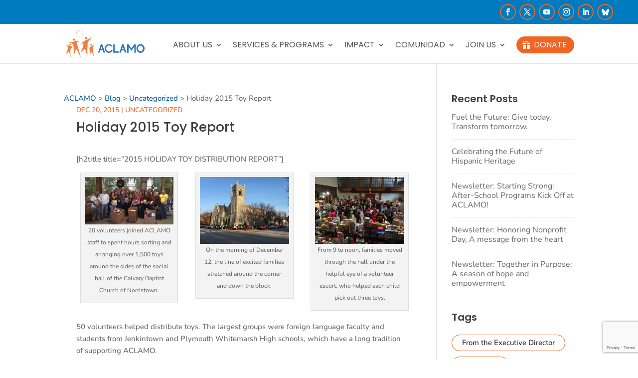

--- FILE ---
content_type: text/html; charset=utf-8
request_url: https://www.google.com/recaptcha/api2/anchor?ar=1&k=6Led-6EUAAAAAGwkqOxffTwOsbriN-HgkCZnsl5l&co=aHR0cHM6Ly9hY2xhbW8ub3JnOjQ0Mw..&hl=en&v=cLm1zuaUXPLFw7nzKiQTH1dX&size=invisible&anchor-ms=20000&execute-ms=15000&cb=kmker0xcpu41
body_size: 45008
content:
<!DOCTYPE HTML><html dir="ltr" lang="en"><head><meta http-equiv="Content-Type" content="text/html; charset=UTF-8">
<meta http-equiv="X-UA-Compatible" content="IE=edge">
<title>reCAPTCHA</title>
<style type="text/css">
/* cyrillic-ext */
@font-face {
  font-family: 'Roboto';
  font-style: normal;
  font-weight: 400;
  src: url(//fonts.gstatic.com/s/roboto/v18/KFOmCnqEu92Fr1Mu72xKKTU1Kvnz.woff2) format('woff2');
  unicode-range: U+0460-052F, U+1C80-1C8A, U+20B4, U+2DE0-2DFF, U+A640-A69F, U+FE2E-FE2F;
}
/* cyrillic */
@font-face {
  font-family: 'Roboto';
  font-style: normal;
  font-weight: 400;
  src: url(//fonts.gstatic.com/s/roboto/v18/KFOmCnqEu92Fr1Mu5mxKKTU1Kvnz.woff2) format('woff2');
  unicode-range: U+0301, U+0400-045F, U+0490-0491, U+04B0-04B1, U+2116;
}
/* greek-ext */
@font-face {
  font-family: 'Roboto';
  font-style: normal;
  font-weight: 400;
  src: url(//fonts.gstatic.com/s/roboto/v18/KFOmCnqEu92Fr1Mu7mxKKTU1Kvnz.woff2) format('woff2');
  unicode-range: U+1F00-1FFF;
}
/* greek */
@font-face {
  font-family: 'Roboto';
  font-style: normal;
  font-weight: 400;
  src: url(//fonts.gstatic.com/s/roboto/v18/KFOmCnqEu92Fr1Mu4WxKKTU1Kvnz.woff2) format('woff2');
  unicode-range: U+0370-0377, U+037A-037F, U+0384-038A, U+038C, U+038E-03A1, U+03A3-03FF;
}
/* vietnamese */
@font-face {
  font-family: 'Roboto';
  font-style: normal;
  font-weight: 400;
  src: url(//fonts.gstatic.com/s/roboto/v18/KFOmCnqEu92Fr1Mu7WxKKTU1Kvnz.woff2) format('woff2');
  unicode-range: U+0102-0103, U+0110-0111, U+0128-0129, U+0168-0169, U+01A0-01A1, U+01AF-01B0, U+0300-0301, U+0303-0304, U+0308-0309, U+0323, U+0329, U+1EA0-1EF9, U+20AB;
}
/* latin-ext */
@font-face {
  font-family: 'Roboto';
  font-style: normal;
  font-weight: 400;
  src: url(//fonts.gstatic.com/s/roboto/v18/KFOmCnqEu92Fr1Mu7GxKKTU1Kvnz.woff2) format('woff2');
  unicode-range: U+0100-02BA, U+02BD-02C5, U+02C7-02CC, U+02CE-02D7, U+02DD-02FF, U+0304, U+0308, U+0329, U+1D00-1DBF, U+1E00-1E9F, U+1EF2-1EFF, U+2020, U+20A0-20AB, U+20AD-20C0, U+2113, U+2C60-2C7F, U+A720-A7FF;
}
/* latin */
@font-face {
  font-family: 'Roboto';
  font-style: normal;
  font-weight: 400;
  src: url(//fonts.gstatic.com/s/roboto/v18/KFOmCnqEu92Fr1Mu4mxKKTU1Kg.woff2) format('woff2');
  unicode-range: U+0000-00FF, U+0131, U+0152-0153, U+02BB-02BC, U+02C6, U+02DA, U+02DC, U+0304, U+0308, U+0329, U+2000-206F, U+20AC, U+2122, U+2191, U+2193, U+2212, U+2215, U+FEFF, U+FFFD;
}
/* cyrillic-ext */
@font-face {
  font-family: 'Roboto';
  font-style: normal;
  font-weight: 500;
  src: url(//fonts.gstatic.com/s/roboto/v18/KFOlCnqEu92Fr1MmEU9fCRc4AMP6lbBP.woff2) format('woff2');
  unicode-range: U+0460-052F, U+1C80-1C8A, U+20B4, U+2DE0-2DFF, U+A640-A69F, U+FE2E-FE2F;
}
/* cyrillic */
@font-face {
  font-family: 'Roboto';
  font-style: normal;
  font-weight: 500;
  src: url(//fonts.gstatic.com/s/roboto/v18/KFOlCnqEu92Fr1MmEU9fABc4AMP6lbBP.woff2) format('woff2');
  unicode-range: U+0301, U+0400-045F, U+0490-0491, U+04B0-04B1, U+2116;
}
/* greek-ext */
@font-face {
  font-family: 'Roboto';
  font-style: normal;
  font-weight: 500;
  src: url(//fonts.gstatic.com/s/roboto/v18/KFOlCnqEu92Fr1MmEU9fCBc4AMP6lbBP.woff2) format('woff2');
  unicode-range: U+1F00-1FFF;
}
/* greek */
@font-face {
  font-family: 'Roboto';
  font-style: normal;
  font-weight: 500;
  src: url(//fonts.gstatic.com/s/roboto/v18/KFOlCnqEu92Fr1MmEU9fBxc4AMP6lbBP.woff2) format('woff2');
  unicode-range: U+0370-0377, U+037A-037F, U+0384-038A, U+038C, U+038E-03A1, U+03A3-03FF;
}
/* vietnamese */
@font-face {
  font-family: 'Roboto';
  font-style: normal;
  font-weight: 500;
  src: url(//fonts.gstatic.com/s/roboto/v18/KFOlCnqEu92Fr1MmEU9fCxc4AMP6lbBP.woff2) format('woff2');
  unicode-range: U+0102-0103, U+0110-0111, U+0128-0129, U+0168-0169, U+01A0-01A1, U+01AF-01B0, U+0300-0301, U+0303-0304, U+0308-0309, U+0323, U+0329, U+1EA0-1EF9, U+20AB;
}
/* latin-ext */
@font-face {
  font-family: 'Roboto';
  font-style: normal;
  font-weight: 500;
  src: url(//fonts.gstatic.com/s/roboto/v18/KFOlCnqEu92Fr1MmEU9fChc4AMP6lbBP.woff2) format('woff2');
  unicode-range: U+0100-02BA, U+02BD-02C5, U+02C7-02CC, U+02CE-02D7, U+02DD-02FF, U+0304, U+0308, U+0329, U+1D00-1DBF, U+1E00-1E9F, U+1EF2-1EFF, U+2020, U+20A0-20AB, U+20AD-20C0, U+2113, U+2C60-2C7F, U+A720-A7FF;
}
/* latin */
@font-face {
  font-family: 'Roboto';
  font-style: normal;
  font-weight: 500;
  src: url(//fonts.gstatic.com/s/roboto/v18/KFOlCnqEu92Fr1MmEU9fBBc4AMP6lQ.woff2) format('woff2');
  unicode-range: U+0000-00FF, U+0131, U+0152-0153, U+02BB-02BC, U+02C6, U+02DA, U+02DC, U+0304, U+0308, U+0329, U+2000-206F, U+20AC, U+2122, U+2191, U+2193, U+2212, U+2215, U+FEFF, U+FFFD;
}
/* cyrillic-ext */
@font-face {
  font-family: 'Roboto';
  font-style: normal;
  font-weight: 900;
  src: url(//fonts.gstatic.com/s/roboto/v18/KFOlCnqEu92Fr1MmYUtfCRc4AMP6lbBP.woff2) format('woff2');
  unicode-range: U+0460-052F, U+1C80-1C8A, U+20B4, U+2DE0-2DFF, U+A640-A69F, U+FE2E-FE2F;
}
/* cyrillic */
@font-face {
  font-family: 'Roboto';
  font-style: normal;
  font-weight: 900;
  src: url(//fonts.gstatic.com/s/roboto/v18/KFOlCnqEu92Fr1MmYUtfABc4AMP6lbBP.woff2) format('woff2');
  unicode-range: U+0301, U+0400-045F, U+0490-0491, U+04B0-04B1, U+2116;
}
/* greek-ext */
@font-face {
  font-family: 'Roboto';
  font-style: normal;
  font-weight: 900;
  src: url(//fonts.gstatic.com/s/roboto/v18/KFOlCnqEu92Fr1MmYUtfCBc4AMP6lbBP.woff2) format('woff2');
  unicode-range: U+1F00-1FFF;
}
/* greek */
@font-face {
  font-family: 'Roboto';
  font-style: normal;
  font-weight: 900;
  src: url(//fonts.gstatic.com/s/roboto/v18/KFOlCnqEu92Fr1MmYUtfBxc4AMP6lbBP.woff2) format('woff2');
  unicode-range: U+0370-0377, U+037A-037F, U+0384-038A, U+038C, U+038E-03A1, U+03A3-03FF;
}
/* vietnamese */
@font-face {
  font-family: 'Roboto';
  font-style: normal;
  font-weight: 900;
  src: url(//fonts.gstatic.com/s/roboto/v18/KFOlCnqEu92Fr1MmYUtfCxc4AMP6lbBP.woff2) format('woff2');
  unicode-range: U+0102-0103, U+0110-0111, U+0128-0129, U+0168-0169, U+01A0-01A1, U+01AF-01B0, U+0300-0301, U+0303-0304, U+0308-0309, U+0323, U+0329, U+1EA0-1EF9, U+20AB;
}
/* latin-ext */
@font-face {
  font-family: 'Roboto';
  font-style: normal;
  font-weight: 900;
  src: url(//fonts.gstatic.com/s/roboto/v18/KFOlCnqEu92Fr1MmYUtfChc4AMP6lbBP.woff2) format('woff2');
  unicode-range: U+0100-02BA, U+02BD-02C5, U+02C7-02CC, U+02CE-02D7, U+02DD-02FF, U+0304, U+0308, U+0329, U+1D00-1DBF, U+1E00-1E9F, U+1EF2-1EFF, U+2020, U+20A0-20AB, U+20AD-20C0, U+2113, U+2C60-2C7F, U+A720-A7FF;
}
/* latin */
@font-face {
  font-family: 'Roboto';
  font-style: normal;
  font-weight: 900;
  src: url(//fonts.gstatic.com/s/roboto/v18/KFOlCnqEu92Fr1MmYUtfBBc4AMP6lQ.woff2) format('woff2');
  unicode-range: U+0000-00FF, U+0131, U+0152-0153, U+02BB-02BC, U+02C6, U+02DA, U+02DC, U+0304, U+0308, U+0329, U+2000-206F, U+20AC, U+2122, U+2191, U+2193, U+2212, U+2215, U+FEFF, U+FFFD;
}

</style>
<link rel="stylesheet" type="text/css" href="https://www.gstatic.com/recaptcha/releases/cLm1zuaUXPLFw7nzKiQTH1dX/styles__ltr.css">
<script nonce="25S_7VZ1CknpE1qG79KWQQ" type="text/javascript">window['__recaptcha_api'] = 'https://www.google.com/recaptcha/api2/';</script>
<script type="text/javascript" src="https://www.gstatic.com/recaptcha/releases/cLm1zuaUXPLFw7nzKiQTH1dX/recaptcha__en.js" nonce="25S_7VZ1CknpE1qG79KWQQ">
      
    </script></head>
<body><div id="rc-anchor-alert" class="rc-anchor-alert"></div>
<input type="hidden" id="recaptcha-token" value="[base64]">
<script type="text/javascript" nonce="25S_7VZ1CknpE1qG79KWQQ">
      recaptcha.anchor.Main.init("[\x22ainput\x22,[\x22bgdata\x22,\x22\x22,\[base64]/cFtiKytdPWs6KGs8MjA0OD9wW2IrK109az4+NnwxOTI6KChrJjY0NTEyKT09NTUyOTYmJnIrMTxXLmxlbmd0aCYmKFcuY2hhckNvZGVBdChyKzEpJjY0NTEyKT09NTYzMjA/[base64]/[base64]/[base64]/[base64]/[base64]/[base64]/[base64]/[base64]/[base64]/[base64]/[base64]/[base64]/[base64]/[base64]\x22,\[base64]\x22,\x22wrTCszzDijhrCsKswrTDuMK6wrIsCDjDvwrDnsKFwpRKwqQlw6VjwoUiwpsgQhDCtRdhZjc5MMKKTF3DqMO3KWvCm3MbGl5yw44/wrDCoiEMwqIUEQXCtTVhw5XDkzVmw43Dl1HDjxcGPsOnw4PDlmU/wpzDpG9Nw7NvJcKTesKec8KUDMKqM8KfLXVsw7NDw6bDkwkDBiAQwonCjMKpOA9nwq3Dq1kpwqk5w5TCujPCsxzCkBjDicOZSsK7w7NAwpwMw7gmC8OqwqXCsVMcYsO/[base64]/Cn8KQFMOkPsKww7h5Q3/CpA3ClmNNwqx6AcKiw47DvsKmK8KnSkDDo8OOScOsNMKBFUDCi8Ovw6jCrSzDqQVdwqIoasKSwpAAw6HCm8OpCRDCpsOgwoEBCzZEw6EcXA1Aw4lldcOXwqzDm8Osa3A1Cg7DvcKqw5nDhFTCs8OeWsKJAn/DvMKDGVDCuDdcJSVfRcKTwr/[base64]/w5LCksKIwp7Dp8OeGUnDonACw4bDjhcmTcOjHV8JckvDpBzClBVew74qN2NXwqp9asOfSDVGw4jDoyTDssKhw51mwrrDlMOAwrLCuysFO8KGwrbCsMKqUcKsaAjCsQbDt2LDnsOkasKkw6gdwqvDoiYEwqllwoDCuXgVw7nDrVvDvsO2wp3DsMK/JMKbRG5Nw6nDvzQdEMKMwpkvwqBAw4xuMQ0hbsKPw6ZZBRd8w5pyw47Dmn4TbMO2dSwgJHzCoXfDvDNVwoNhw4bDlsO8P8KIYl1AesOqLMO8wrY+wol/[base64]/CnyImWMOkw65cfsOkdGpcwp0cQcOeYsK7SMOJFUIJwoI2wqXDusO4wqTDjcOFwq5YwovDo8K9GsO6T8OyBkTClGbDiE7CulN+wqHDp8Oow6M5wqvCq8KgJsOmwrlzw4TCu8KKw5/DtcKowr7DonjCviTDr0lDbsK2VMOZai96wqNpwqx9wovDtsOcK0zDiQlGEsKlQyrDoSUkX8OrwobChsOIwrDCscOkJ1/DucKPw6Quw7XDuw7DgAoxwpDDuFdiwqzCqsOfdsKrwpHDucOFBx8/wpLDgk81G8KGwrsSbsOvw787c1BfKsO7Y8KtFkjDiRt5wrt6w6nDgsK6wq8sYMO8w6nCo8Okw6PDlG/DpndBwr3CrMK2wqXCl8OGQMKxwqgkAWZRU8O5wrvClworETrCgsO8Y1hJwrTDnRFNwrIdU8KJKsK/[base64]/ColbCnsKPfsO/[base64]/CuUEwVcKyw7k3w6jDpGM6KTnDosKtw5UXIMOCw77Do8OlScO7wpwsbBXDt2rDnAEow6TDtkZsfcKsAFjDlS1aw5xZWcK/G8KIaMKBVG4HwqlywqNWw7cCw7B3w57DgCcRKG0zAsO4w6tua8OtwpbCgMOVO8K4w4nDr1ZFBcOBTsK1fW/CpxxWwrJFw4zCm2x5XD9nw6jCgVIJwpxXMcOtCcOqPyYnDBJPwpLCnFNVwpnCkE/CmEvDtcKEQl/[base64]/Dl8OaFS4qw7oOR8KHKcK6dsK/[base64]/CvcK1JsKFw48wwqUgLMK+woLCg8O1w6kfHcKQw5ddwpDCvXLCu8OQw57CvcKHw41WKMKkZcKRw6zDmAXCgsKWwo0QLU8sN0rCq8KBSE4PBMKYWE/Ct8OPwr7DuTsPw5DDp3LCiFnCvD91NcKQwoXCm1hcwrvChQ14wrzCtzzCtsOVczsewpTCnMOVw5XDoHXDrMO5OsKNJAgZQWQCQ8O/[base64]/DrEnDoR99I3rCk8K3E8OlRWfDskHDgjMyw63Cv2l3AcKywrJOcW/DuMOYwofDo8OOw5XCjMOaTsOeGMK+FcK6ccOuwrcHTMKkciwewpDDnm/CqsKUSMOOw5Aac8OjZ8OFw65Zw68cwrvCn8OReADDpx7CswcLw67CumvCscOZScOqwqw3QsOyBCRJwpQTPsOgEScVX3oYwpHCtcKdwrrCgnIMBMK5woJVYnnDtz5OasONTsOWwpcbwpRqw5duwoTDsMKLMsO/aMKFwq7CuxrCiXJjw6DClsKGPMKYe8OEVMOmVsO3JMKYGcOnIC1HWsOnOTV4NkcVwolEaMOCw7HDqcK/w4PCvG/ChyrDksKwEsKka2k3wqw4P29HBcKSwqA4BcOeworCq8OyBgR8ccK/w6rCuxdUw5jCvB/CqXR5wr1CPh4aw4PDnkBHdULCsjVuw6vDtHDCjHgvwqxoDcKLw6rDpBjDvsKfw4oQw67CsUtNw5BGV8OjZ8K2cMOYfVHDtS1kJWghN8OgCggew5XCkhzDksKRw7jDqMKqXgdww6VWw5kCcH8Iw6nDsA/ClMKvLnrCoC/CkEHDgcOABXUpSH4BwrTDgsOXFsK3wrfCqMKuF8KIRsOCWzzCscKTP1/CjsOJOx5nw44aQHBswrVDw5E1IsOqwpFOw7TCicKQwrY9DwnChG9jMVLCqELDgsKnw7TDmcOQCMOCwqzDp3xKw54Jb8KBw4l8V2fCoMKBfsKuwrErwqUHc0oVAcOgw4nDnsORRMKDBMOuwp/CvV4GwrHCnsKQK8OOGRrDlTAuwozDp8Okw7bDncKIw4laIMODw5oFBsK2H04/wrjCsjIuaQU4YyrCn0zDmR9rWybCsMO7w4lzccKvezNKw41zW8OuwrZIw6bChys9SsOEwp91cMKUwrgZb3tgw5o6wrQaw7LDu8Kbw4nDmVNyw5BFw6jCmRwpb8OJwpttfsKDIETCnh3DsUg4f8KFT1LCmBN3EcKxecOcw6XCoUfDv0MIw6IMwrldwrBPw5/DpsK2w5HDtcKYP0XChn11bWZ0VDklwq8cwo8vwrAFw45QWl3CoyTCrsO3wqcBwr0hw7rCu31Dw5PCpwjDrcKsw6jChk/DnyvCoMOuIR9icMORw75Uw6vCmcOYwr1uwqFewpsxGMOhwp7DncK1PWvCo8OCwrUSw6TDmS8Gw6vDisKpKV4xcQPCqxtjecOZbU7Dl8Kiwo/CuifCpcOGw67ClsOswpcdbcKJWsKzXcKaw7vDpnk1woJ2woTDtEUHH8OZWcK3WGvDo18aZcKoworDo8KoIAM7flvCunPDvWPCh2QSDcOQfsOcSG/CpVrDpj7Dg2LCi8ObdcOew7PCkMO8wrdWEzLDi8OvHcO2wpbCtsK2OcKjQxFUf2vDnMOwCcKtXlgxwqxVw5rDgw8ewpHDo8KbwrUPw6QvZXAqJTRJwp1nwrbCrn8+HcKzw7bCgAkKIw/DgyxQPsKzbcOUQSHDoMOwwqU6d8KlISVdw4Axw7fDmsOSLRfDvkfCh8KvAX9Kw5zCqsKcw5nCu8OlwrrCl10CwqjCmTHDscOIIlRybwpbwoTCtMOQw6jChsOBw5ctbF11TxtVwr/CjXfCtWTCqsOcwojDvcOwECvCgUnDgcKXw4/Dm8K4w4J4NWTDlQwvCmPDrcKqJT7Chm/Cj8OCw63ClmIVTBtCw4vDhH3CvzZHLFZhwoXDuxl4ZwNFGMKPSsOBGT3DvMKvasOBw6ULSGRkwrTCj8O/OcOgWQEVEcKSw4nCuQnClWwXwoDDocOtwoHCr8OFw4bCk8Knwr8rw5DClcKffcKfwonCpldNwpZ4YGTDv8OJw5bDlcKeX8KdTX3CpsOKdwXCpUzDgsOZwr0GJcK5wpjDlEjCoMKWNC92PMKvRsOVwoPDtMKdwrs6wqjDlFYYwobDjsKcw7RIN8OzVsKvQm/ClsO7LsKDwr0YGRgjecKjw7dqwpglIsKyIMK8w6/CtwfCj8K1CMOeTkvDt8OGScKGMMOow6F7wr3CosKBUTocT8O9NAZHwok9w4FFdXUbd8O9EC1yHMOQZAbDq1jCtcKFw4x6w73CpsKNwoLCvMKQeCwVwolGasKhNj3DgsKgwpl+ZQ44woTCvzvCtCYXJ8KewrNUwrtWQcKgHsOPwprDhnosdz9WbmLDhFjCqXjChMOYw5/DgsKRPsKAAkpRwofDhz4zRsK9w6rCkRYrLFzCvTJuwoRKMcOoHRDDpsKtU8KeZyYkcA4bNMOLCSPCoMKsw6g4M184woTCokFEwqTDj8OQTzUSMR9ew61nwqnCk8Omw5LCiwjDl8ONCMO/wrfCngzDllbDiixEKsOXezDDocKSM8OEw4x3wpzCmDTCmcO5w4A7wqFiw73CmmpKFsK0WHZ5wqx2w4lDwq/Crhd3XcKjw7wQwpHDkcOqwobDiwt0Un7Dn8K8w5x+w6/ChnJFHMOtX8Khw58Zwq0OfSjCusOswrTCu2New5fCshgXw53DjlR6wpDDhkZkw4VmLBHCrEXDn8KGwrHCg8Kdwq92w5fCn8KwbFrDoMK5QsK5wppjwqouw4HClxALwr0Mwq/[base64]/wqJGQWTDoMO0w5EjFx4aw5oHDGnCrcOkwpPCtUfDisK+YsOXL8KVwpUyRMOTaB4cdQ0KVT/DlyvDnMKyIMK4w6rCrcKgVgHCvcO+bAjDtMKZcSA/XMKlYcO8w7zDvC/[base64]/Dg0rCslM2w5JyK8OlDsKOwrbCskcBRMKWw6bCsydww73CqcOtwqREw5vCj8ObKmvCjsOHYV06wrDCucKnw417wrMsw4jCjCZ8woHDgHFTw47CmsONH8KxwoEPWMKSwrt0w6c0w7/DvsO+w5JwBMO9w6vCksKLwo1twqbCt8OVwp/DkVHCvhU1OSLDtH1OZRBdHMOBZsKew7U/woVgw7rDqBsYw4UIwonDmCbCucKKwqTDncKzFcOPw4hgwq98HWNLMcOfw4I5w7DDg8OEw63DlXLCq8KkCwA3EcKdbBoYXCAdRxfDtzoUwqXCpmgMXcK/EsObwp/DiV3CpDAdwqs2aMOhJHF4wpJ5QHrDhMKtwpNhwr5AJgbDn3JVecKVw64/MsORNxHCl8O5wpLDghzDscO6w4V6w7dmf8OdS8KZwpfDrcKjSEHCisOSw5DDlMKQJnnDtnHDgx0HwqU0wq7CnsO4bnjDiRfCu8OydDLChsOzw5dACMOvw74Zw609RDw/XcK+O0TCj8Kiwr5uworDu8KRw7gyXw3DkUTDoDNSwqRkwp5aGhUjw7pRe2/DvjMPw4LDoMKMVj56wqVIw68UwrbDnB/CqjjCpsKCw53DgcKnNyFedMKXwpHDgS/DnQAeKcOeP8OTw5kUKsOOwrXCv8KqwrDDm8OVMCADWTfDs3HCisO6wpvDlxUIw4jCosOqIVPDncOIR8OJZsOYwrXDr3LCkwlwdG3ClWoDwprCngdJQMKFDsKIZHrDj2rDmWksVMKnHcOiwpLCrkIGw7LCisKXw75aDQXDmUBuQz/DlTEXwo/DuHPCn2TCsXZxwoUrwrfCiFtKImczbcKKEk8odcOQwr4JwqUZw5ISw4wVaUnDmTtIeMOKdsKrwr7Dr8Oqw47DrEJ4DcKtw7hzc8KME15/cG4Uwr9BwopwwrnDucKVGMO9woTCgcOgTg00I1fDpMKvwqMpw6o5w6TDsRHCvcKkwpVUwrrCoSfCp8OeOh8DOFPDosO2Fgkzw63DribDj8OAw7JIbEM8wowcLsOmYsOKw6sSwps7RMO6w7fCu8OgIcKcwodkIiLCr1VAKMKbYAbDpn4hwofCqWINw7NaMcKMfH/CpzvDs8OGY27Dnw4nw4F3DcK5DsKoXVo+RH/CuHbDgsKUTnnCn0TDgmIfAcO0w5M6w6PCqsKPUgpjGyg3IcO9w7bDmMKTwpnCrnp/w6ZxQ1jCuMOtCXbDpsOVwoUcc8OYworChkMFd8OzRXfCqRPDhsKQcnQRw7FGfTbCqSAmw5jCpA7CrB1Qw6B8wqvDnnUvIcOcccKPwr03wr4ewrMiwrjDpsOTwrPCvDLCgMO4ZjnCrsO8UcKfNRLDpwJywrAqOcOdwr/[base64]/CmVHDnMK/WXfCkMOveDXDh8ORwrnCimPDiMKOBH3Cp8KUYcKCw5TCjxHDkwVYw7YLHGPCn8KbNsKgbsKsVMO8SMK9wp4tWHvCugfDgsOaNsKVw63DnQ/Ck28ow7LCksOTwoPCtsKvJgjCg8OBw4spKjXCq8KLIF9KS27DlsKORDAwbMKbCMOGdsKPw4zChsOKZcONTcOMwrwKeFPCnMOzw4rCmMO8w5oLwoXCqRJJPsOSPR/[base64]/DisOywpHChgrCm3k+w5/DhwjCj1Z1w57Cvg8Bw4rDhVtxwrvCqnjCulvDjMKXNMOnFcKlcMKow6Aow4bCkVfCscODwqQIw50MIQoSwpJyEHZQw4E5wpYVw7Ezw5zChMOub8OewqjDrMKGNsOVBFxoGMKxKw/[base64]/DpQvDkj3DqQZQwqh/YHLCu8OMw7jCr8KRw57DmsO4c8KkLcOZw4XCoxjCj8KSwpt+woXCh2EOw6vDu8K4PSMBwrjDuxXDmAHCv8OXwr7CoWw/wpdKw7zCq8OXOMKYR8KOeVhnLyY9KcK5woIWw4I+YwoeSMOVaV0VLRPDgRx+W8OCcw9kLMO5LXnCsXXCn1gZw6V5w7LCo8Okw7VbwpnDkztQDiN6wo3Cm8O/w6jCqm3Dti/[base64]/Dv8KrwpzDhcK3PX8XwrvCjMKVwrcfEnzCgsOGeVHDpcOHVlLDu8Ocw4MWRMO7acKWwrkEQn3DqsKRw7XCvAfDhsKew5jCilrDt8KcwrsIUh1BBF4kwovDsMO2bz7ColIGbsK3wqx9w6EWwqF6JkrCgcKTO3LCtcKpFcOJw7LDlRVNw6/DpltbwqFzwrPDkAzDpsOqwqZdU8KuwrLDvcKTw7bDpsK4wqJxABjCugB0bcK0wpTDpcK9w7HDrsK1w63ChcKxI8OKWmHCrMO+woQ7NEBuAMOzMEnCtMK1wqDCp8KpXsKTwrXDsm/DrsOMwo/Drkdkw6bCmsK8IMO+OMOTHlhQE8KlSwJzJAjCvnd/w4QGIx1yU8KLwp3Du1jCuAfDlsOrW8ODWMOJw6TCocKrw7PCphEiw4pOw4sHRFYowpjDmsOoHBMzc8OPwqZDWcKlwqvCqy7DlMKOG8KJasKSfcKPccK9w4RHwrJ/[base64]/ZGsMwpvDtcOGwrQswrgnFzYKc8K/KQpQDcK0woHCrcKRSMOoU8Ofw7jCn8OyAcOrHMKIw400wqgcwr3CmcKlw444woggw7DDhsKFC8KvRMKARRDDusKWwqoNEkbCisOkAGvDvR7DgXHCgVAfdHXCiyXDhEF/D2RSGMOpRMOLwpF2FE3CgwtEL8KWKjZ8wo8Bw6vDuMKMccKhwrzCgMKqw5FYw45nFcKdJ2HDnMOeacOUw5TDnTnCgMO/wplnXcKsSArCtsKyOXZOTsOqw7TCpljDs8KEGU4Swr3Dj0DCjsO7wo/DjcOOeTXDqcKswp/ConvCnwYDw6LDkcK6wqc/w6MtwrPCo8O+wpXDjlnCnsK9wpbDilpXwp1Lw5spw6zDmsKPGcKfw7tuDMOLUsKTfDvDn8KKwpQPwqTDlj3DnBwEdCrCgxUnwpTDoRMbVXTCrz7CpcOcGcKWwpEQeiHDmsKwaWsnw6zDvMO3w5rCo8K8U8OgwplyHm7Cn8OoQ0QWw4/CgkbCq8K9w7nDo3rDkTXCnMKhTBdvLcKyw5oAExfDqMKnwrAqCX7CvsOtMsKoByYcGMKybh4VDMK/[base64]/VsORTMOrZx4Aw4YXF8Oxw4fCsMKncSnCrcOPVHI8w68HXSJ8R8KjwqvCnXd2LcOOw5DCnsKEwrvDlCDCp8ODw7/DpcO9fMOmwpvDn8OLEsKNwrHDo8OTw5UYYcOBwrwPw4jCoBlawpYgw7UNwpIVWxPCrxMFw6kOQsOqRMOnLMKgw4ZlP8KCc8Ovw6bCrcOeAcKhw4jCsxwVTSHCjlXDjxvCqMKxw4dTwqcEwrQNKsKfwodiw5lLE2LCrcOcwq3Co8Kkwr/Dl8OLwo3DoUfCnsKnw6FIw7Uow5LDnVHCixXCiCgoScOew4tlw4zDjxDDi0DCtBESG2nDvkTDo3oqw4k+XR3CvcKqw5bCr8OMw79UX8K/J8OkfMOFGcK/w5Yhw5oqUsOOwp8Hw5zDtlI9fcOmfsOeRMO3UwbDs8KrKx/DqMKLwr7DtgfCl38ddcOWwrjCo3ICXgpewrbClcOtw517w6Udw67CljYRwozCkcKywphRRlnDosOzEF03TmfDrcKbwpYiw494P8KyeV7DhlJhRcKJw4bDsXAmY2UgwrXDixNBw5Y3wobCpjXDg0djZMKzdmLCqsKTwpsJVgnCoTHCggpqwprCoMKSb8OYwp1/[base64]/I8O1wojChTTCpip5w4Qhwos1GQ0sw6fCnlDCtX/DkMKvw7Fow5UaUsO4w7UNwpHCpMKufnHDtMO2ZMKLHMKTw5fCuMOOw6PCgB3Drx8HJQTClgdYBGPCtcOYw4g1wonDu8K8wpHCkQBhw6s1HHrDiQkPwqHDkyDDp0hdwqrDiFrChR/CnMOkwr8OD8O+aMOEw4zCvMOPaGYEwoHCrcOcFEgdKcO4NiDCqj1Xw5TDmUMBacODwq8PCijDjSc0w6nDnMOjwq8twoh8wrDDgcO2wphwKX3DqwQkwrg3woHCpsObK8Ksw5jDtMOrOixOwp8/JMOkXSTDh3sqaFfCm8K0C0TDsMK8w7TDkQ1Dw7jCj8KZwrhcw6nCgcOZw5XCmMKTLMOwVhRaVsOCwr0SY1zCgsOhwprCoWTCu8ONw57CmsOUUU4POEzCgx/DhcKmNxbClQ7DkSXDnsO3w5hkwodaw6HCmsKZwpjCoMKHIUDDtsKOwo4EIFtqwoMIOMKmMcKlJMKuwrR8wonDmMONw4xbesK0wofDiH58wp3DrcKPQcKewoFobcOFTsOPCcO4Y8KMwp/DlFzCtcK7JMKjBBPCsCXDsG4Hwr95w47DtnrCh2DCkcKcDsO1fxDCuMOxDcKND8OhLSLDg8OowqDDhwRdIcOTTcKkw5zDu2DDncOZw5fDk8KATsKcwpfCo8Kzw5TDoQ84NcKDSsOMIC4RRMOvYiXDjD/DjsKmY8KXX8OuwrvCj8K9AXTClcK6wpPClj5dwq/[base64]/GsOAKA4UXgTDmsOnwrQKbn3DpDTDs0XClMOoWMOFw4MdWsOvw4jDtDzCkETCs37DqcK0SBgOwpFZw53DpR7DpWYnw5dAdyI7YsOJNsOmw67DpMK4V0TCjcKufcOQw4cqU8Kiw5ISw5XDqxodZcKvVzVgdMKvwpU+w7LDmDzCmlMqCVvDrMK4w5kqwr/ChlbCrcKrwqdew4JlOhTCgAlCwqrCpMKhPsK0w4pCw6hII8OUJHZxw5PDgBjCucO3w5R3ZUEuY1rCuXvDqgkRwq/CnyzCi8OXYlbCt8KSXUbDi8KHE3hJw6XDtMO7wrPDusOmBn4ZbsKDw5kNLUt6w6Q4PMOIKMOiwqYlJ8KrEEB6Q8O9I8OJw5DCtsO1wp41YMOPe0jChsOxfUXCmsK+wqHCtUbCh8OmCXhfE8Kqw5bCtG0Mw6vDtMOCEsOJw6VbCsKNe3PChcKKwp7CvivCviQ/wrklPE0UwqbDoRUgw6F6w73CqMKDw5/DrsKsDU1lwpdnwpADAcKpf2LCoBnCt1gfw7nCn8OfIcKgRCl7wqFMw77DvjMyNUIkPHdVwqDCmcOWBMOpwqDCiMKiLQUicy5GFF/DliDDgcOfUVzCj8OrNMK1UcOrw60Aw7lQwqLDu0lFCMOAwq5tcMOlw4TCgcO0N8OqQzjCocK6DybDnMOhFsO2w6PDjUrCssOAw4LDhQDChVPDum/[base64]/[base64]/[base64]/w6V9w5tVQ8KFw70MFcOMcDBwY8Kmw4k7wq3Cp1ArCCMSw78zwrfCtWhHwp7DvMKHZSMGIsKxHlfCsUzChcKLbsOEBmbDiEPCosK5UMKxwqFiw4DCgsKKJFLCm8OoVU9fwohaexLDsH3Dmw7DvH/Cv2pqw7Qtw6d5w5RFw440w5/DpcOaZsKSdMKwwqXCqcOnwq5xRMOGMl3CiMKew7bCmsKRwqMwG3HDhH7CsMOhOA0Gw4HCgsKiARDCnnDDkChXw6jCucO2ejxdUk0Vwqo8wqLCiDYSw6R0XcOgwqgEw7s/[base64]/CjW/[base64]/Mi/Cn8Kzw73DnTN8w7XDg8KAw4fDvyJrw63CjcK5w6ATw4c+w7jCoBswJRvCjMOPbcKOw49sw6/DjivCilcBwrxWw4bCqRvDpApWE8OIIX7DrcK+GhbDnCh4fMKewp/Ds8KSZcKEAnZ+w6ZbD8KOw6DCucKCw7TCocKiWBIfwofCgzVWC8KUw4DCtCwdMyHDpMK/woAOw43Dp1ZIJcKtwqDCiWPDqglowq/[base64]/V8OFw7gMw68xw5rDsR85w5jDt8Kdw73Ct8OHKUcUKcOuKCTDqEvDvAZDwpzCk8KowrTDqBDDlMK+KhvDl8Oewq3CpMOsRjPCpmfCh107wq3Do8KvAMKqAMK2w4UPw4nCn8OXwqtVwqDCrcK+w5LCpxDDh158fMO5wqI6BnjDk8KIw6/[base64]/DicKgAF9ow5nDg8OAYsKpIizDkl/CkR4KwpJiYTLCh8K1w4EQYX7Dl0HDnMOqOx/DtMKyLEVDE8OkIRU8wrfDm8O6bFsLw75TYiozw78wXBTDg8KMwr5SIMOLw4DCicKEDg7CrMK8w6PDtB3Dg8O0w4c3w7cMPzTCuMKsI8KCd2/CocKdP3rCkMObwrxNSVwYw5cgH1lNK8K5wr0gw5nCq8OMw4MpVQfCmTgIwo1Xw45Xw7YHw6ARw4rCo8O1w74LecKUMD/DgcKzw799wonDmlfDs8Oiw6AvDGtNwpPDkMK2w51uBRdNw5HCrVbCsMK3WsOcw6XCsX9Pwoxsw5w7wr7DtsKWw41DYwvCk2/DtQXCgMOTZMKQwpZNwrzDvcKReR3Cv2TDnjHCrXLDocO/B8O/[base64]/Ci3DDmTnDvsKCw43CnjLCtMOKf8KewqALwqnDhVgYCRsnIMKZMVETKsKHNcK/I1/[base64]/[base64]/DpyjCo8OgwpPDizVsKkpgwoLDjwPDjcOSCWXCgDhWw7TDkVrCu2s0w6hIwoLDssO/woIqwqbCvhbCuMOZwpAjMS8CwqoIBsKPw6/Cv0nDq2fCsE/[base64]/[base64]/w6nCicO0w6wtw5/CtMOHwoMCw63DjVrClMOxwrfDrWdLVsKkw6PDh3ACw51hWMOSw78qKMKXEBNbw580XcOXNjgEw5IXw4NxwoMFbTZhCUXDlMODYF/CkA8WwrrClMKxw7bDplvDtWfChsKawpklw4fDinhrGMO5w5wgw53Ctx3DkB/[base64]/DhijDqVDCrnMVwr/Du2sPw4zCiSbCncObwqQTdhJjJcKoP0HCpMKZwqAISVfCjncow4HDqsKjesO9IBnDlg8Kw7Ifwok/N8ODfsKJw4DCjsOXw4ZeNQsHdmTDrUfDuTnDpcK5w4IrFcK/w5nDrnQ1O0rDvkXDpMK4w5TDkAk0wrbCssObOMOaDkUbw6TCkXtbwoBoRMOYw5/[base64]/DgsOlIH3CqTBtw4UVwrbCo8ODw4BrwpzCgHJXw44mw7Q7VF7CsMOiFcOIMsOfNcKlQcOrOGtQN1xmcGTCr8Ohw5HCsCB5wr54woPCpsORasKMwrDCrCVAwrlVeUbDrQXDrhczw4kEIwjDrDEcwrRJw7lxGMKDfmdNw64xf8OlNl8Fw7BBw4PCq2Ytw5ZDw7p/w6fDgwVSDE9bOMKoaMKrO8KrXk4OXMOCwpHCt8O4w4M9G8KnOMONw57DqcOKF8Odw5PDiEl7HMKrRGozRMKiwoltOGnDvMKowqZkQnVpwoF/[base64]/DlzjCkMOswplxw5bDgT3DpMOZecO2w7TCrMKjw5cHw59Ww5nCn8OPw7xpw6Y1wqjCnMKfDsOMbMOwf2sVdMOCw7HCmsO4DMKcw6/CinTDj8KfYDrDusODVGJuw6MgZMOnaMKMfsKPMsOIwq/[base64]/Dk8OPwrtsXXrDjMKcwoHDvGxTw7RvGh/DiAk9dsODwpPDvQBXw7hvelfDh8K/Lj8hVGRYw7LCu8OtB1PDoyt7wp4hw6LClcOAQ8KQC8Kjw6BPw6B4FcKlw7DCkcKhT0jConfDrDkGwpHCmBh2L8KkVAhEPghswr3CpsK3AW5JUC/[base64]/wo13LkDCuMO9w6/Dji9eIMOTw7TDkMK4XW7Dj8KRw641A0pow6sOwrHDtsOeLsKWw7/CnsKqw5YXw7lcwqcow4bDhcOtacOsblbCu8KiWXIPGFzCnCRMQyfCmsKMa8ORwogRw5VSw6hYwpbCssKiwq54w4LCg8Kpw4lAw4XDtcODwqMJYMOMDcONWcOLGFYyCBbCqsOWLMKcw6PDucKzwq/[base64]/e39nFsKXCy/CisO+UMOZJ39TY3HDvnRAwpvDoVBYQsKpw694wqJvw788w4lqW0Z+LcOeUcOBw6hHwr5bw5LDi8KgQMOIwpMdMigmFcKYwr9FVSkaUzYBwr7Dv8OIH8K4M8ObHh7CiT/CpcOhA8KQLmZ8w7LDk8ONRcOjwr84PcKGAXHCtsOCwoHCtmfCpxNiw6HCj8Oww4cqeA02MsKUKE3CkxzDhWIfwpfDvcOiw5fDswDCoy5ePjpJRcOTwqYEA8Olw69dw4FLaMKbw4zDg8OXwo9ow63CgwcSVErCu8K7w4lTccO8w7HDnsKuwq/DhBgsw5FDHxV+YlkMw5x/wrJnw4tQHcKqFMOFw4PDollMJMOIw4vDpsO+OVwIw4TCuVDDtUzDsB/Dp8KseApYNMORUcOIw5VAw73CnGnChsO/w6jCsMO+w48SU3ZBbcOrYyLCtcOPdCgrw5UKwqjCr8O/w77CocOFwr3CtjJdw4HChcK7w4Nmwr/Cnx1Yw6XCu8O3w54Lw4g1H8KIQMKVw43CkR1faTYkwpvCh8Omw4TCq1fDtwrDoSrCqCbCtSzChQoew6cXBQzCr8OCwp/CjMK4wp5yBB7CksKCwozDjUZOF8Kxw4DCpg5owrxzJ3oHwqgfDHvDr2w1w7ksLU1+wo3CnWcwwrFlCMKPdADCvCHDgsKOw5nCi8OcRsO3wpVmw6PCtsKWwrBjDsOxwrDCtsKuGsKySyHDu8OgOivCgGBwKsKVwrHCocOnTsKnZ8K6wpzCgQXDg0zDtCXCrC/CnMKJaS5TwpRgwqvCv8K6PWDCuXnCnxhzw5fCpMKzb8KBw5khwqB1wozCgMKPZ8O+Kx/CosK4w5/ChF3Ct23CqsK3w59PXcOyaUlCesK4F8OdUcKbAhU7MsK6w4MaVlDDl8KBQ8OvwowDwqEqNG59w4BVwrHDmsKdccOPwrAqw6zDocKFwovDkloKbsK0wo/DmXTDgcOLw7sVwoJvwrrDjcORw77CtRViwqpHwqJVw6LCgDvDgnBmZHwKKcKow74CUcOgwq/DmmfDi8KZw7RJacK7TEnCpsOyGS8yQF4jwqZ6wrh6bF/DusK2dFXDvMKxL0Auwq5gFMOSw4rCrjvCm3PCty/DscK2w5vCu8ODYMOOVifDmyxWw6NvYsO/w78Tw7QWBMOoWBvDqcK3P8KXw6XDv8KjX2NCC8K9wonDsW50wpLCpE/CnMOBZsOSCFDDvRrDoADCqcOjJnfDiQ4uw5J+AkBcJsOaw6FEIsKlw6DCm1DCi2vDu8K4w77Doxd8w7PDpx5fCcORwpTDhjfCgC9fw5XCjVItwonDgsOdWcOSMcKtw7vCjwNJUTLCu3BDwoMxZl3CkAk2wo/[base64]/[base64]/Dl8KHw4ITw50+wpgmwoslYn3CqMO7OcK3P8O5HsKuZsKrwp98w4JAVx0CC2oGw4LDgW/[base64]/DscOvw4k5ex/Do2sLLAQoIcOUJA7CpsKAw5MuexdEYw/Dj8K/LMK2AMKqwo7DpcKjMFrDuDPCgQMAwrDCl8O2YjrCpCwIOn3DnQh2wrUuOsOPPxTDgTfDrcKIc0wNMXjCvAosw4gFPn8swplBwok4ME7Dq8Kiw67CsikaNsKPfcOiFcOkf38AJ8KyMcKIwqZ8w7PCqTFoHBDDkBwLMMKoDzl9ZSx/Gi8vARHCtWvDg3LDsi5awqBOw4AxRsKmLGcocMK2w7fCk8KOw6fCsn4qw7cWWMKXW8KeSl/Conlfw5R+IGrDqizCmcO0w7DCpHNtaR7DtjdJcsOiw61ALTg7X29rFXtjEy/[base64]/[base64]/[base64]/AE7CsMOyFA8aw6bCkQjDkcK/w4UAFm7DuMKtb1PCn8OGRUQxUMOqesKnwrMVZ3jDi8Khw7jDqxjDs8O+XsKoN8K4QMOZIQs7B8OUwprCrg50wpowHwvCrxzCqiDDusO/DwQEw7rDiMOHwqvCq8Omwrwgw6g1w5pdw4dQwqcUwqnDicKTw6NOwoNnKU3CmcKxwqM2wqNAw7dgEcOxCcKdw4bCkcOTw4M/K0vDjsO6w5jCq1PChMKAw7zCqMOGwpcuecKKTcKmT8OqWcKxwoozbcO0WwFaw4bDqgkpw5tuwqDDkQDDqsOlX8KQNiDDqcKnw7jDuxV+wpg1LAIHw4IYUMKYMsOCw5BKIQRiwq1tJSbChXVlScO3ShN0XsKjw5DCsSpqP8K4TMKXEcK7KBvCtAnDp8OFw5/CgcKSw7PCoMOnWcKiwog7YsKfwq8bwp3CgQoFwqpXwq/[base64]/Ctj1tw7jDhsOhwpzCuG8aYAzCrMKLw4hjUCdjF8K0ORtFw5dowr4HWHbDqsOlIcO2wqdyw7NswpwhwpNswp0swq3Ck2zCj3h/[base64]/CusOBwpnCoirCpVTDmAxAwpzCjnTCt8O6wofCgTXDucKZw4FQw4Rxw6Jcw5M0Nz3CgxjDpnE6w5zChgV3M8KfwosYwpI6EcKNw6bCusOwDMKLw6fDkDfCnBTCnAjDqMKaNxEkwqJ9ZWMBwqLDnigCXCfCjsKHN8KnNk/CuMO8Y8OydMKWYljDmyPCncOVX3kQMcO4PMKXwpnDm0HDgzZAw7DDmsKEZMO/w7jDnHzDucOewrjDnsOaOcKtwrDDhTUQw7JjLMKqwpTDgFhpfV/DrSl0w5HCpcKIfMOlw5LDvsKKLMKwwqctaMOSM8KfYMOpSUkUwq06w65CwoYPwpLDtlYRwq9LVj3DmXgNw53DksOsU18ZeW4qBRbDgMKjw6zDtBMrw5oAFjxLMEYtwq0HXXM4H3xWOlHChm1ww6/DlXPCocKxw5vDv151CxYjwrTDtybClMOPw4Mew55fwqPDucKywrEZBirCg8Kxw5c7wqZpw7/[base64]/[base64]/CvjcUG0sMPcOCwqhbW8OEwpnCrsKEZsK9NcKpwqpnwqPDn17Dr8KLZnQzLAbDqcKhK8OCwqvDocKqbBPDszXColxww4LChsO8w4Arwp/Ck1jDl1vDhClpcX4AK8K9T8OTasOBw6c4woUYKAfDvktrw49hDQbDk8OFwpsbScKXwq5EQXsRw4FNw5A6F8KwaBbDnjITQcOSGCwvaMK8wpAhw5XChsO+RizDv1nDvE/DoMOZZFjCtMOSw4TCo1rCkMOWw4fDqjBYw57Co8OdDxtuwpZrw6MdLTHDpVB7AcOawp5AwprDuwlNwqhEKMKQdsOxw6TCgMKewqfDpSsiwrRKwqLCjcOxwofDuG7DhMO+FcKowqbCkRVNPkU/EQzCqsKKwoZlw4ZVwqEkEsKyIsKrw5bDtQvCiiMMw59VMVvDmMOXwqNgahlEHcKmwoYOI8OTUR48wqJBwptFL3nDmMOAw4HCsMOUJANaw47DtsKDwpTDkgPDkWnCvy/CvsOVw61sw6E7w43DmhjCmDQiwr81WCXDtsK7MTzDtMKudj/CvsOTXMK8BwvDlsKMw7/[base64]/[base64]/CqMO1w63DmMKMwo5Sw4nCiMO/w6LCsHJmw6twbFHCkMKkw7TCvcOHKBYHODg9wrQgPMKCwoxBKsOcwrTDsMOewpHDjsK3wp9rw7vDvMK6w4ZzwqxCwqjCpRVIdcK+YgtAw77DocKZwqhBwplrw6rDj2MrU8KYTMOFBUEnL1B1JkA4XBPCj0PDsxHCuMKJwrk2wobCjMO8RkkrcDxFwpZNf8K/wqXCscKnwp1/W8OXw70ER8KXw5pfb8KlYVzChMKzUBvCusOuLXckFsONw7lraB5EIWTCl8OpQ1dVAT3ChWoLw53Cqw1WwqzCmj7DoCVHw57CusObfBfCs8O2bsOAw4hqf8Kkwpsjw49NwrPClsOXwoYGRgvDkMOuE3Nfwq/CuwxMFcOvHkHDo3AiWmDDkcKvUmbCiMOvw4BLwq/CgsKODMO/fAXDtMOLI1RdP1k4Q8OCYVg3w50jWMOew4PDlApuMjHDrgfCr0k4EcKCw7pia0pKMyHCk8Oqwq4cE8O2W8O1QRhXwoxnwpvCoRzCmMKsw4PDk8KRw7HDlRY8w6nCvG9ww57DnMKxU8OXw4nCocKX\x22],null,[\x22conf\x22,null,\x226Led-6EUAAAAAGwkqOxffTwOsbriN-HgkCZnsl5l\x22,0,null,null,null,0,[21,125,63,73,95,87,41,43,42,83,102,105,109,121],[5339200,172],0,null,null,null,null,0,null,0,null,700,1,null,0,\x22CvkBEg8I8ajhFRgAOgZUOU5CNWISDwjmjuIVGAA6BlFCb29IYxIPCJrO4xUYAToGcWNKRTNkEg8I8M3jFRgBOgZmSVZJaGISDwjiyqA3GAE6BmdMTkNIYxIPCN6/tzcYADoGZWF6dTZkEg8I2NKBMhgAOgZBcTc3dmYSDgi45ZQyGAE6BVFCT0QwEg8I0tuVNxgAOgZmZmFXQWUSDwiV2JQyGAA6BlBxNjBuZBIPCMXziDcYADoGYVhvaWFjEg8IjcqGMhgBOgZPd040dGYSDgiK/Yg3GAA6BU1mSUk0GhwIAxIYHRG78OQ3DrceDv++pQYZxJ0JGZzijAIZ\x22,0,0,null,null,1,null,0,1],\x22https://aclamo.org:443\x22,null,[3,1,1],null,null,null,1,3600,[\x22https://www.google.com/intl/en/policies/privacy/\x22,\x22https://www.google.com/intl/en/policies/terms/\x22],\x22LQ9oBse2gpF5T3oL1fmHd5bETFdLLzryU4k7h0qxVCg\\u003d\x22,1,0,null,1,1762315711396,0,0,[215,82,41,106,57],null,[50,201,96],\x22RC-oE2C_RTB5y7N0A\x22,null,null,null,null,null,\x220dAFcWeA7gAxc_xanIt1umesu0lVPcdnhvSjdmLtXWh8fBlqRtaCkF3HRHthRKviNHdjrSLgCEA-we3bjwLJklCwSfbtUj5Frjtw\x22,1762398511334]");
    </script></body></html>

--- FILE ---
content_type: text/css
request_url: https://aclamo.org/wp-content/et-cache/626/et-divi-dynamic-626.css?ver=1761263180
body_size: -418
content:
@font-face{font-family:ETmodules;font-display:block;src:url(//aclamo.org/wp-content/themes/Divi/core/admin/fonts/modules/all/modules.eot);src:url(//aclamo.org/wp-content/themes/Divi/core/admin/fonts/modules/all/modules.eot?#iefix) format("embedded-opentype"),url(//aclamo.org/wp-content/themes/Divi/core/admin/fonts/modules/all/modules.woff) format("woff"),url(//aclamo.org/wp-content/themes/Divi/core/admin/fonts/modules/all/modules.ttf) format("truetype"),url(//aclamo.org/wp-content/themes/Divi/core/admin/fonts/modules/all/modules.svg#ETmodules) format("svg");font-weight:400;font-style:normal}

--- FILE ---
content_type: text/css
request_url: https://aclamo.org/wp-content/themes/divinonprofit/style.css?ver=1.0.0
body_size: -431
content:
/*
Theme Name: divinonprofit Child
Theme URI: https://www.thinkupthemes.com/themes/minamaze/
Author: ThinkUpThemes
Author URI: https://www.thinkupthemes.com
Description: Divi Child Theme For Nonprofit Organizations
Version: 1.0.0
Template: divi-nonprofit
*/

/* =Theme customization starts here
------------------------------------------------------- */


--- FILE ---
content_type: text/css
request_url: https://aclamo.org/wp-content/themes/divinonprofit/css/animals.css?ver=6.8.3
body_size: 1487
content:
/*
 *
 * IMPORTANT: UTILIZING THE AUTOMATIC UPDATE FEATURE OF THIS CHILD THEME WILL OVERWRITE ANY
 * CUSTOM CODE PLACED WITHIN THIS FILE. IF YOU WISH TO AUTOMATICALLY UPDATE, PLEASE PLACE
 * YOUR CODE IN THEME OPTIONS >> CUSTOM CSS OTHERWISE YOU CAN MANUALLY UPDATE THE THEME FILES
 *
 */

/* Animal */

.animal-col {
    text-align : center;
    overflow   : hidden;
    transition : all .3s;
}

.animal-col .et_pb_animal-image {
    height        : 260px;
    overflow      : hidden;
    position      : relative;
    border-radius : 10px;
}

.animal-col .et_pb_animal-image img {
    width           : 100%;
    height          : 100%;
    object-fit      : cover;
    object-position : center;
}

.animal-col .et_pb_animal-image:hover .et_overlay {
    z-index : 3;
    opacity : 1;
}

.animal-col .img-wrapper .overlay {
    display            : block;
    position           : absolute;
    z-index            : -1;
    top                : 0;
    left               : 0;
    -webkit-box-sizing : border-box;
    -moz-box-sizing    : border-box;
    box-sizing         : border-box;
    width              : 100%;
    height             : 100%;
    opacity            : 0;
    background         : rgba(0, 0, 0, .7);
    transition         : all .3s;
}

.animal-col .img-wrapper:hover .overlay {
    z-index : 3;
    opacity : 1;
}

.animal-col .img-wrapper img {
    max-width       : none;
    height          : 100%;
    width           : 100%;
    object-fit      : cover;
    object-position : center;
}

.animal-col h2.et_pb_module_header {
    font-size      : 20px;
    padding-bottom : 10px;
}

.animal-col a.more-link {
    color       : #222;
    font-size   : 15px;
    font-weight : 500;
    border      : 2px solid;
    display     : inline-block;
}

/* 
 * Animal Archive 
 */

.archive .animal-col {
    margin-bottom  : 30px;
    display        : inline-block;
    vertical-align : top;
    font-size      : 14px;
}

/* Animals grid */

@media (min-width : 800px) and (max-width : 1200px) {
    .animal-col .et_pb_animal-image {
        height : 200px;
    }
}

@media (min-width : 800px) {
    .archive .animal-col {
        width        : 31.33%;
        margin-right : 3% !important;
    }

    .archive .animal-col:nth-child(3n) {
        margin-right : 0 !important;
        clear        : none;
    }
}

@media (min-width : 450px) and (max-width : 800px) {
    .archive .animal-col {
        width        : 48.5%;
        margin-right : 3% !important;
    }

    .archive .animal-col:nth-child(2n) {
        margin-right : 0 !important;
        clear        : none;
    }
}

@media (max-width : 600px) {
    .animal-col .et_pb_animal-image {
        height : 200px;
    }
}

/* 
 * Single animal page 
 */

.animal_single .hero {
    position : relative;
}

.animal-content-section {
    background-color : #FFF;
}

.animal-content-section h3 {
    padding-bottom : 18px;
    font-weight    : 500;
    line-height    : 1.1;
}

.animal_single .animal-content-section:first-child {
    border-top-right-radius : 0;
    border-top-left-radius  : 0;
}

.animal_single .animal-content-section:last-child {
    border-bottom-right-radius : 0;
    border-bottom-left-radius  : 0;
}

/* Header section */

#animal-header {
    display        : flex;
    align-items    : center;
    padding-top    : 35px;
    padding-bottom : 25px;
}

#animal-header h1.entry-title {
    font-weight    : 600;
    font-size      : 35px;
    line-height    : 1.2;
    padding-bottom : 5px;
}

#animal-header .subtitle {
    padding-bottom : 0;
}

#animal-header .subtitle span {
    display        : inline-block;
    vertical-align : middle;
    font-size      : 17px;
}

#animal-header span.sep {
    width            : 5px;
    height           : 5px;
    margin           : 0 10px;
    background-color : #222;
    border-radius    : 5px;
    overflow         : hidden;
    font-size        : 0;
}

#animal-header .thumb {
    border-radius : 50%;
    height        : 95px;
    width         : 95px;
    object-fit    : cover;
    margin-right  : 20px;
    float         : left;
}

/* Details section */

#animal-details {
    display          : flex;
    flex-wrap        : wrap;
    background-color : #F4F4F4;
    padding-top      : 15px;
    padding-bottom   : 15px;
}

#animal-details .detail {
    padding : 10px 20px;
}

/* About section */

#animal-description {
    padding-top    : 35px;
    padding-bottom : 35px;
}

/* Gallery / Slick slider */

#animal-gallery {
    padding-top    : 25px;
    padding-bottom : 25px;
}

.animal-slider {
    margin-top : 5px;
}

.animal-slider .slick-track {
    display     : flex !important;
    margin-left : 0;
}

.animal-slider .slick-track .slick-slide {
    display     : flex !important;
    height      : auto;
    align-items : center;
    margin      : 0 8px;
    overflow    : hidden;
    position    : relative;
}

.animal-slider .slick-track .slick-slide a {
    width  : 100%;
    height : 100%;
}

.animal-slider .slick-track .slick-slide:hover .et_overlay {
    z-index : 3;
    opacity : 1;
}

.animal-slider .slick-track .slick-slide img {
    object-fit    : cover;
    width         : 100%;
    height        : 100%;
    max-width     : none;
    border-radius : 10px;
}

/* DETAILED SECTION */

#animal-detailed {
    padding-top : 30px;
}

#animal-detailed .col {
    margin-bottom : 30px;
}

#animal-detailed .col li {
    position      : relative;
    padding-left  : 22px;
    margin-bottom : 8px;
    font-size     : 16px;
}

#animal-detailed .col li:before {
    content     : "\24";
    font-family : "ETmodules";
    font-size   : 16px;
    line-height : 1;
    position    : absolute;
    left        : 0;
    top         : 50%;
    margin-top  : -8px;
}

/* MAP SECTION */

#animal-map {
    padding-top    : 15px;
    padding-bottom : 30px;
}

#animal-map .rwmb-map-canvas {
    border-radius : 10px;
    overflow      : hidden;
}

/* Contact */

#animal-contact {
    padding       : 25px 30px 30px;
    border-radius : 5px;
    color         : #FFF;
    margin-bottom : 40px;
    position      : relative;
}

#animal-contact:before {
    content             : "";
    width               : 150px;
    height              : 150px;
    position            : absolute;
    right               : -10px;
    bottom              : -10px;
    background-size     : contain;
    background-repeat   : no-repeat;
    background-position : bottom right;
    background-image    : url(/wp-content/themes/divinonprofit/images/paw_icon.png);
    opacity             : 0.1;
}

#animal-contact a {
    color : inherit;
}

#animal-contact h2 {
    font-weight    : 600;
    font-size      : 20px;
    line-height    : 1.2;
    display        : block;
    padding-bottom : 10px;
    margin-bottom  : 25px;
    color          : #FFF;
    border-bottom  : 1px dashed rgba(255, 255, 255, 0.15);
}

#animal-contact .contact {
    font-size     : 14px;
    margin-bottom : 20px;
    position      : relative;
    z-index       : 5;
}

#animal-contact .contact span {
    display     : block;
    font-size   : 19px;
    font-weight : 600;
}

#animal-contact .contact:last-child {
    margin-bottom : 0;
}

#animal-contact .contact a {
    color : inherit;
}

#animal-contact .et_pb_button {
    display       : inline-block;
    margin-top    : 10px;
    margin-bottom : 5px;
}

/* Sidebar */

@media (min-width : 980px) {
    .single-animal .et_pb_column_1_4 #sidebar {
        float   : none;
        padding : 0;
        width   : 100% !important;
    }
}

/* Other posts section  */

.divinonprofit-rand-posts-slider .animal-col .et_pb_animal-image {
    height : 200px;
}

/* Mobile ready */

@media (min-width : 550px) {
    .animal_single .hero-image {
        height              : 250px;
        background-size     : cover;
        background-repeat   : no-repeat;
        background-position : center center;
    }

    .animal_single .hero-image img {
        display : none;
    }

    .animal_single section.content .et_pb_column_3_4 {
        margin-top : -219px;
    }

    .animal_single .breadcrumbs {
        color : #FFF;
    }

    .animal-content-section {
        padding-right : 40px;
        padding-left  : 40px;
    }
}

@media (max-width : 550px) {
    .animal_single .hero-image {
        line-height : 0;
    }

    #animal-header .thumb {
        display : none;
    }

    #animal-header {
        padding-top : 10px;
    }
}

@media (min-width : 700px) {
    #animal-detailed {
        display         : flex;
        justify-content : space-between;
    }

    #animal-detailed .col {
        width : 47%;
    }
}

--- FILE ---
content_type: text/css
request_url: https://aclamo.org/wp-content/themes/divinonprofit/css/woocommerce.css?ver=6.8.3
body_size: 4253
content:
/*
 *
 * IMPORTANT: UTILIZING THE AUTOMATIC UPDATE FEATURE OF THIS CHILD THEME WILL OVERWRITE ANY
 * CUSTOM CODE PLACED WITHIN THIS FILE. IF YOU WISH TO AUTOMATICALLY UPDATE, PLEASE PLACE
 * YOUR CODE IN THEME OPTIONS >> CUSTOM CSS OTHERWISE YOU CAN MANUALLY UPDATE THE THEME FILES
 *
 */

/*
 * Woocommerce custom styles 
 */

.woocommerce-account div.woocommerce,
.woocommerce-order {
    border        : 1px solid rgba(0, 0, 0, 0.1);
    border-radius : 10px;
    padding       : 30px;
    position      : relative;
    overflow      : hidden;
}

/* 
 * Woo input fields
 */

.woocommerce form .form-row input.input-text,
.woocommerce form .form-row textarea {
    padding          : 12px 25px !important;
    line-height      : 1.25 !important;
    border-radius    : 10px !important;
    font-size        : 16px !important;
    background-color : #FFF !important;
    border           : 1px solid rgba(0, 0, 0, 0.15) !important;
    box-shadow       : none !important;
}

.select2-container--default .select2-selection--single .select2-selection__rendered {
    line-height  : 45px;
    padding-left : 10px;
    color        : inherit;
}

.select2-container .select2-selection--single {
    height           : 45px;
    border-radius    : 10px !important;
    font-size        : 16px !important;
    background-color : #FFF !important;
    border           : 1px solid rgba(0, 0, 0, 0.15) !important;
    box-shadow       : none !important;
}

.select2-container--default .select2-selection--single .select2-selection__arrow {
    top   : 10px;
    right : 5px;
}

.woocommerce form .form-row label {
    line-height   : 1.5;
    font-size     : 13px;
    font-weight   : 600;
    margin-bottom : 3px;
}

/*
 * Woo archive
 */

.woocommerce-page.post-type-archive-product #left-area ul.products,
.woocommerce-page.tax-product_cat #left-area ul.products {
    border-top  : 1px dashed rgba(0, 0, 0, 0.1);
    padding-top : 25px !important;
}

.woocommerce .woocommerce-result-count {
    margin-bottom : 20px !important;
    font-weight   : 400;
    line-height   : 1.5;
    padding       : 5px 5px 0 0;
}

.orderby, .woocommerce div.product form.cart .variations td select {
    padding          : 7px 15px;
    border           : 1px solid rgba(0, 0, 0, 0.1);
    border-radius    : 15px;
    background-color : #FFF;
}

.term-description {
    margin-bottom : 30px;
}

.woocommerce-products-header img.term-img {
    margin-bottom : 15px;
}

/* product display */

.woocommerce ul.products li.product,
.woocommerce-page ul.products li.product {
    overflow : hidden;
}

.woocommerce ul.products li.product .woocommerce-loop-category__title,
.woocommerce ul.products li.product .woocommerce-loop-product__title,
.woocommerce ul.products li.product h3 {
    font-size   : 19px;
    font-weight : 600;
    padding     : 10px 0 5px;
}

.woocommerce ul.products li.product a img,
.woocommerce-page ul.products li.product a img {
    border-radius : 10px;
    overflow      : hidden;
}

.woocommerce span.onsale {
    text-transform : uppercase;
    display        : block;
    position       : absolute;
    padding        : 0 !important;
    margin         : 0;
    height         : 22px !important;
    line-height    : 23px !important;
    width          : 110px;
    text-align     : center;
    font-size      : 12px;
    font-weight    : 600 !important;
}

.woocommerce ul.products li.product .onsale {
    right             : -29px !important;
    left              : inherit !important;
    top               : 18px !important;
    margin            : 0 !important;
    -webkit-transform : rotate(45deg);
    transform         : rotate(45deg);
}

.woocommerce ul.products li.product .price,
.woocommerce ul.products li.product .price del,
.woocommerce-page ul.products li.product .price,
.woocommerce-page ul.products li.product .price del {
    font-size      : 16px;
    vertical-align : middle;
}

/* Sidebar */

.woocommerce-product-search {
    position : relative;
    overflow : hidden;
}

.woocommerce-product-search button,
.woocommerce-product-search input.search-field {
    height        : 40px !important;
    margin        : 0;
    color         : #666;
    font-size     : 14px;
    line-height   : normal !important;
    border-radius : 25px;
}

.woocommerce-product-search input.search-field {
    padding : 0 90px 0 20px;
    border  : 1px solid #DDD !important;
    width   : 100%;
    display : block;
}

.woocommerce-product-search input#searchsubmit {
    color  : #FFF;
    width  : 80px;
    border : none;
}

.woocommerce-product-search button[type=submit] {
    position : absolute;
    top      : 0;
    right    : 0;
    color    : #FFF;
    width    : 80px !important;
    border   : none;
    cursor   : pointer;
}

/* Widget - Product showcase */

#sidebar ul.product_list_widget li {
    border-bottom : 1px dashed rgba(0, 0, 0, 0.1);
    padding       : 0 0 10px 0;
    margin-bottom : 10px;
}

#sidebar ul.product_list_widget li:last-child {
    border : none;
}

#sidebar .woocommerce ul.cart_list li img,
#sidebar .woocommerce ul.product_list_widget li img {
    float         : left;
    margin-left   : 0;
    width         : 60px;
    margin-right  : 15px;
    border-radius : 5px;
    overflow      : hidden;
}

#sidebar .woocommerce ul.product_list_widget li a,
#sidebar .woocommerce ul.cart_list li a {
    line-height : 1.2 !important;
}

#sidebar .woocommerce ul.product_list_widget li span.product-title,
#sidebar .woocommerce ul.cart_list li span.product-title,
.woocommerce ul.cart_list li a,
.woocommerce ul.product_list_widget li a {
    font-size   : 17px !important;
    font-weight : 600;
}

#sidebar ul.product_list_widget li .star-rating {
    margin    : 5px 0;
    font-size : 11px;
}

#sidebar .woocommerce ul.product_list_widget li del .amount,
#sidebar .woocommerce ul.cart_list li del .amount {
    opacity   : 0.5;
    font-size : 80%;
}

/* 
 * Single product page 
 */

.single-product div.product {
    overflow : hidden;
}

.single-product div.product .onsale {
    right             : auto !important;
    left              : -29px !important;
    top               : 18px !important;
    margin            : 0 !important;
    -webkit-transform : rotate(-45deg);
    transform         : rotate(-45deg);
}

.woocommerce-product-gallery .woocommerce-product-gallery__image img,
.woocommerce-product-gallery .flex-control-thumbs img {
    border-radius : 10px;
    overflow      : hidden;
}

.woocommerce-product-gallery .flex-control-thumbs img {
    border : 2px solid #DDD;
}

.single-product .entry-summary .price {
    margin-bottom : 15px;
}

.woocommerce div.product .product_meta {
    border-top : none;
}

.woocommerce div.product .product_meta > span {
    display    : block;
    padding    : 10px 0;
    border-top : 1px dashed rgba(0, 0, 0, 0.1);
}

.woocommerce #content .quantity input.qty,
.woocommerce .quantity input.qty,
.woocommerce-cart table.cart td.actions .coupon .input-text,
.woocommerce-page #content .quantity input.qty,
.woocommerce-page .quantity input.qty {
    height           : 43px;
    border           : 2px solid rgba(0, 0, 0, 0.2) !important;
    border-radius    : 25px;
    color            : #666 !important;
    background-color : rgba(0, 0, 0, 0) !important;
    font-size        : 16px !important;
}

.woocommerce #content .quantity input.qty,
.woocommerce .quantity input.qty,
.woocommerce-page #content .quantity input.qty,
.woocommerce-page .quantity input.qty {
    width     : auto;
    max-width : 85px;
    padding   : 0 10px 0 15px;
}

.woocommerce #content div.product form.cart div.quantity,
.woocommerce div.product form.cart div.quantity,
.woocommerce-page #content div.product form.cart div.quantity,
.woocommerce-page div.product form.cart div.quantity {
    margin-right : 10px !important;
}

/* Tabs */

.woocommerce div.product .woocommerce-tabs ul.tabs::before {
    border : none;
}

body.woocommerce .woocommerce-tabs {
    border        : 1px solid rgba(0, 0, 0, 0.1);
    padding       : 15px 20px;
    border-radius : 10px;
}

body.woocommerce #content-area div.product .woocommerce-tabs ul.tabs,
body.woocommerce div.product .woocommerce-tabs ul.tabs {
    background-color : transparent;
}

body.woocommerce #content-area div.product .woocommerce-tabs ul.tabs li,
body.woocommerce div.product .woocommerce-tabs ul.tabs li {
    margin           : 10px 2px !important;
    border           : 2px solid !important;
    padding          : 0;
    border-radius    : 25px !important;
    background-color : transparent;
}

body.woocommerce #content-area div.product .woocommerce-tabs ul.tabs li:not(.active),
body.woocommerce div.product .woocommerce-tabs ul.tabs li:not(.active) {
    border-color : rgba(0, 0, 0, 0.1) !important;
}

body.woocommerce #content-area div.product .woocommerce-tabs ul.tabs li a,
body.woocommerce div.product .woocommerce-tabs ul.tabs li a {
    padding : 5px 20px !important;
}

body.woocommerce #content-area div.product .woocommerce-tabs .panel,
body.woocommerce div.product .woocommerce-tabs .panel {
    padding-left  : 10px;
    padding-right : 10px;
    padding-top   : 20px;
}

body.woocommerce #content-area div.product .woocommerce-tabs .panel h2:first-of-type,
body.woocommerce div.product .woocommerce-tabs .panel h2:first-of-type {
    margin-bottom : 10px !important;
    font-size     : 20px;
    font-weight   : 600;
}

/* Tabs - additional info */

.woocommerce table.shop_attributes,
.woocommerce table.shop_attributes td,
.woocommerce table.shop_attributes th {
    border : none;
}

@media (min-width : 500px) {
    .woocommerce table.shop_attributes td,
    .woocommerce table.shop_attributes th {
        padding : 15px !important;
    }
}

@media (max-width : 500px) {
    .woocommerce table.shop_attributes td,
    .woocommerce table.shop_attributes th {
        display       : block;
        width         : 100%;
        padding-left  : 20px !important;
        padding-right : 20px !important;
    }

    .woocommerce table.shop_attributes th {
        padding-bottom : 0 !important;
        padding-top    : 12px !important;
    }

    .woocommerce table.shop_attributes td {
        padding-top    : 0 !important;
        padding-bottom : 12px !important;
    }
}

/* Tabs - reviews */

.woocommerce #reviews #comments ol.commentlist li img.avatar,
.woocommerce-page #reviews #comments ol.commentlist li img.avatar {
    width         : 45px !important;
    height        : 45px !important;
    object-fit    : cover;
    border-radius : 50%;
    max-width     : 100% !important;
}

.woocommerce #reviews #comments ol.commentlist li .comment-text,
.woocommerce-page #reviews #comments ol.commentlist li .comment-text {
    margin      : 0 0 0 60px !important;
    font-size   : 14px;
    line-height : 1.4;
}

.woocommerce #reviews #comments ol.commentlist li,
.woocommerce-page #reviews #comments ol.commentlist li {
    margin-bottom : 25px !important;
}

#review_form_wrapper span.comment-reply-title {
    font-size      : 19px;
    font-weight    : 600;
    padding-bottom : 5px;
    display        : block;
    color          : #333;
    overflow       : hidden;
}

.woocommerce #review_form #respond p {
    margin         : 0;
    padding-bottom : 10px;
}

@media (max-width : 600px) {
    .woocommerce #reviews #comments ol.commentlist li img.avatar,
    .woocommerce-page #reviews #comments ol.commentlist li img.avatar {
        display : none;
    }

    .woocommerce #reviews #comments ol.commentlist li .comment-text,
    .woocommerce-page #reviews #comments ol.commentlist li .comment-text {
        margin : 0 !important;
    }
}

/* Related procuts / Upsells products */

.product .related h2.woocommerce-loop-product__title {
    font-size : 19px !important;
}

.cross-sells > h2,
.product .upsells > h2,
.product .related > h2 {
    padding-bottom : 18px;
    font-weight    : 500;
    line-height    : 1.1;
    font-size      : 23px !important;
}

/*
 * Notifications
 */

.woocommerce-message, .woocommerce-error, .woocommerce-info {
    border-radius : 10px;
    font-size     : 16px !important;
    margin-bottom : 20px !important;
}

.woocommerce .woocommerce-error a.button,
.woocommerce .woocommerce-info a.button,
.woocommerce .woocommerce-message a.button,
.woocommerce-page .woocommerce-error a.button,
.woocommerce-page .woocommerce-info a.button,
.woocommerce-page .woocommerce-message a.button {
    font-size   : 16px !important;
    border      : 2px solid #FFF !important;
    padding     : 5px 15px !important;
    line-height : 1.1 !important;
    font-weight : 600;
}

.woocommerce .woocommerce-error a.button:hover,
.woocommerce .woocommerce-info a.button:hover,
.woocommerce .woocommerce-message a.button:hover,
.woocommerce-page .woocommerce-error a.buttonv,
.woocommerce-page .woocommerce-info a.button:hover,
.woocommerce-page .woocommerce-message a.button:hover {
    color       : #FFF !important;
    border      : 2px solid #FFF !important;
    padding     : 5px 15px !important;
    line-height : 1.1 !important;
}

@media (min-width : 700px) {
    .woocommerce-message, .woocommerce-error, .woocommerce-info {
        line-height : 31px !important;
    }

    .woocommerce-message, .woocommerce-error, .woocommerce-info {
        padding : 10px 15px !important;
    }
}

@media (max-width : 700px) {
    .woocommerce-message, .woocommerce-error, .woocommerce-info {
        text-align : center;
        padding    : 15px !important;
    }

    .woocommerce .woocommerce-error .button,
    .woocommerce .woocommerce-info .button,
    .woocommerce .woocommerce-message .button,
    .woocommerce-page .woocommerce-error .button,
    .woocommerce-page .woocommerce-info .button,
    .woocommerce-page .woocommerce-message .button {
        float          : none;
        display        : block;
        vertical-align : middle;
        text-align     : center;
        margin-bottom  : 8px;
        max-width      : 300px;
        margin-left    : auto;
        margin-right   : auto;
    }
}

/* 
 * My account 
 */

/* NAVIGATION */

@media (min-width : 768px) {
    .woocommerce-MyAccount-navigation {
        margin-top    : -30px;
        margin-left   : -30px;
        margin-bottom : -30px;
    }
}

@media (max-width : 768px) {
    .woocommerce-MyAccount-navigation {
        margin-top   : -30px;
        margin-left  : -30px;
        margin-right : -30px;
        width        : auto !important;
        display      : block;
    }
}

.woocommerce-account .woocommerce-error, .woocommerce-account .woocommerce-info, .woocommerce-account .woocommerce-message {
    margin-bottom : 50px !important;
}

.woocommerce-MyAccount-navigation ul {
    list-style-type : none;
    padding         : 0;
}

.woocommerce-MyAccount-navigation ul li a {
    padding       : 17px 10px 17px 50px !important;
    display       : block;
    position      : relative;
    font-size     : 16px;
    line-height   : 1.3;
    color         : inherit;
    font-weight   : 600;
    border-bottom : 1px solid rgba(0, 0, 0, 0.05);
}

.woocommerce-MyAccount-navigation ul li:last-child a {
    border : none;
}

.woocommerce-MyAccount-navigation ul li a:before {
    font-family : ETmodules !important;
    line-height : 1;
    font-size   : 20px;
    margin-top  : -10px;
    color       : inherit;
    position    : absolute;
    left        : 20px;
    top         : 50%;
    font-weight : normal;
}

ul li.woocommerce-MyAccount-navigation-link--dashboard a:before {
    content : "\e109";
}

ul li.woocommerce-MyAccount-navigation-link--orders a:before {
    content : "\e015";
}

ul li.woocommerce-MyAccount-navigation-link--downloads a:before {
    content : "\e003";
}

ul li.woocommerce-MyAccount-navigation-link--edit-address a:before {
    content : "\e01d";
}

ul li.woocommerce-MyAccount-navigation-link--edit-account a:before {
    content : "\e014";
}

ul li.woocommerce-MyAccount-navigation-link--customer-logout a:before {
    content : "\4a ";
}

@media (min-width : 769px) {
    .woocommerce-MyAccount-navigation {
        border-right : 1px solid rgba(0, 0, 0, 0.1);
    }

    .woocommerce-MyAccount-navigation ul li.is-active a:after {
        right : 0;
    }
}

@media (max-width : 768px) {
    .woocommerce-MyAccount-navigation {
        margin-bottom : 25px;
    }

    .woocommerce-MyAccount-navigation ul li.is-active a:after {
        left : 0;
    }
}

/* Billing / Shipping addresses */

.woocommerce-Addresses .woocommerce-Address address,
.addresses .woocommerce-column--billing-address address,
.addresses .woocommerce-column--shipping-address address {
    margin-bottom : 0;
    font-size     : 14px;
    line-height   : 1.5;
    border        : none;
    padding       : 0;
}

.woocommerce-Addresses .woocommerce-Address h2,
.addresses .woocommerce-column--billing-address h2,
.addresses .woocommerce-column--shipping-address h2 {
    font-size : 20px;
}

/* Orders */

.woocommerce-MyAccount-content .woocommerce-order-details {
    margin-top : 30px;
}

.woocommerce table.my_account_orders {
    font-size   : 14px;
    font-weight : normal;
}

.woocommerce table.shop_table_responsive tr td::before,
.woocommerce-page table.shop_table_responsive tr td::before {
    font-weight : 600;
}

.woocommerce-MyAccount-orders .woocommerce-orders-table__cell-order-actions a.button,
.woocommerce .woocommerce-table--order-downloads a.button,
.woocommerce .woocommerce-table--order-downloads a.woocommerce-MyAccount-downloads-file {
    padding       : 4px 8px !important;
    font-size     : 14px !important;
    line-height   : 1.2 !important;
    font-weight   : 600 !important;
    border-radius : 1px;
    margin-right  : 5px;
    margin-bottom : 2px;
    margin-top    : 2px;
}

.woocommerce-MyAccount-orders .woocommerce-orders-table__cell-order-actions a.button:last-child,
.woocommerce-table--order-downloads a.button:last-child,
.woocommerce-table--order-downloads a.woocommerce-MyAccount-downloads-file:last-child {
    margin-right : 0;
}

table.woocommerce-orders-table,
table.shop_table.order_details {
    border : none !important;
}

.woocommerce-MyAccount-orders .woocommerce-orders-table__cell-order-actions a.button,
.woocommerce .woocommerce-table--order-downloads a.button,
.woocommerce .woocommerce-table--order-downloads a.woocommerce-MyAccount-downloads-file {
    border-radius : 25px;
    padding       : 0 13px !important;
    line-height   : 22px !important;
    height        : 23px !important;
    font-size     : 13px !important;
    border        : 1px solid !important;
    white-space   : nowrap;
}

.woocommerce-MyAccount-orders .woocommerce-orders-table__cell-order-actions a.button:hover,
.woocommerce .woocommerce-table--order-downloads a.button:hover,
.woocommerce .woocommerce-table--order-downloads a.woocommerce-MyAccount-downloads-file:hover {
    font-size   : 13px !important;
    border      : 1px solid !important;
    line-height : 22px !important;
    padding     : 0 13px !important;
}

/* Order confirmation */

.woocommerce-order .woocommerce-thankyou-order-received {
    margin-bottom : 10px !important;
}

.woocommerce ul.order_details {
    margin-bottom : 10px !important;
}

.woocommerce ul.order_details li {
    padding : 13px !important;
    margin  : 0 auto !important;
}

.woocommerce .woocommerce-customer-details address {
    padding : 0 5px !important;
}

.woocommerce .woocommerce-customer-details .woocommerce-customer-details--email,
.woocommerce .woocommerce-customer-details .woocommerce-customer-details--phone {
    padding     : 5px 0 0 !important;
    font-weight : 600;
    font-size   : 15px;
    line-height : 1.2;
}

.woocommerce .woocommerce-customer-details .woocommerce-customer-details--email::before,
.woocommerce .woocommerce-customer-details .woocommerce-customer-details--phone::before {
    display : none;
}

/* 
 * Checkout
 */

@media (min-width : 981px) {
    form.woocommerce-checkout {
        margin-top : 30px;
    }

    #customer_details {
        float         : left;
        padding-right : 60px;
        position      : relative;
        width         : 65%;
    }

    #order_review {
        float : left;
        width : 35%;

    }

    #customer_details:before {
        content      : "";
        height       : 100%;
        width        : 1px;
        border-right : 1px solid rgba(0, 0, 0, 0.1);
        position     : absolute;
        right        : 30px;
        top          : 0;
        display      : block;
    }

    form.woocommerce-checkout #customer_details .col-1,
    form.woocommerce-checkout #customer_details .col-2 {
        float         : none;
        width         : 100%;
        margin-bottom : 30px;
    }
}

#order_review table.woocommerce-checkout-review-order-table {
    border : none;
}

table.shop_table tr.order-total .amount {
    font-weight : 800 !important;
}

.woocommerce-billing-fields h3,
.woocommerce-shipping-fields h3,
h3#order_review_heading {
    font-weight : 600;
    font-size   : 20px;
    line-height : 1.5;
}

#add_payment_method #payment,
.woocommerce-cart #payment,
.woocommerce-checkout #payment {
    background    : #F4F4F4 !important;
    border-radius : 10px !important;
}

#add_payment_method #payment div.payment_box,
.woocommerce-cart #payment div.payment_box,
.woocommerce-checkout #payment div.payment_box {
    background-color : rgba(0, 0, 0, 0.075);
}

#add_payment_method #payment div.payment_box::before,
.woocommerce-cart #payment div.payment_box::before,
.woocommerce-checkout #payment div.payment_box::before {
    border-width        : 10px;
    border-bottom-color : rgba(0, 0, 0, 0.075);
    top                 : -10px;
    margin              : -10px 0 0 10px;
}

.woocommerce #payment #place_order,
.woocommerce-page #payment #place_order {
    float      : none !important;
    display    : block;
    text-align : center;
    min-width  : 200px;
    margin     : 15px auto 10px !important;
}

.woocommerce-error li:before {
    font-family   : "ETmodules";
    content       : "\72";
    font-size     : inherit;
    line-height   : inherit;
    padding-right : 5px;
}

.woocommerce #payment .terms,
.woocommerce #payment .wc-terms-and-conditions,
.woocommerce-page #payment .terms,
.woocommerce-page #payment .wc-terms-and-conditions {
    float : none;
}

/* Pay for order */

.woocommerce-order-pay .woocommerce form#order_review {
    float     : none !important;
    width     : 100% !important;
    max-width : 700px;
    margin    : 0 auto !important;
}

.woocommerce-order-pay .woocommerce form#order_review table {
    border : none;
}

/* Order recieved */

.woocommerce-order-received .woocommerce-order {
    max-width : 900px;
    margin    : 0 auto;
}

.woocommerce-order-received .woocommerce-order .woocommerce-customer-details,
.woocommerce-order-received .woocommerce-order.woocommerce-order-details,
.woocommerce-order-received .woocommerce-order .woocommerce-order-downloads {
    margin-bottom : 0;
}

.woocommerce-order .woocommerce-thankyou-order-received {
    margin-bottom : 25px !important;
    font-size     : 17px;
    line-height   : 25px;
}

.woocommerce-order .woocommerce-thankyou-order-received:before {
    font-family   : "ETmodules";
    content       : "\4e";
    color         : #26C15F;
    font-size     : 20px;
    line-height   : inherit;
    font-weight   : bold;
    padding-right : 10px;
}

.woocommerce-MyAccount-content p:first-child {
    margin-bottom : 20px;
}

.woocommerce-customer-details h2,
.woocommerce-order-downloads h2,
.woocommerce-order-details h2 {
    font-weight : 600;
    font-size   : 21px;
    line-height : 1.5;
}

.woocommerce .woocommerce-customer-details address {
    padding : 15px;
}

/* Checkout additonal fields */

.woocommerce form.checkout_coupon,
.woocommerce form.login,
.woocommerce form.register {
    border  : none;
    margin  : 0 auto 30px;
    padding : 0;
}

/*
* Cart
*/

.cart-collaterals .cart_totals h2 {
    font-weight : 600;
    font-size   : 20px;
    line-height : 1.5;
}

/* CART TABLE */

form.woocommerce-cart-form {
    margin-bottom : 25px;
}

table.shop_table {
    margin-bottom : 15px !important;
    border-radius : 10px !important;
}

form.woocommerce-cart-form td {
    padding : 10px !important;
}

form.woocommerce-cart-form td.product-name a {
    font-size   : 16px;
    font-weight : bold;
    color       : inherit;
}

form.woocommerce-cart-form td.product-remove a {
    text-align  : center;
    font-weight : normal;
    margin      : 0 auto;
}

form.woocommerce-cart-form td.product-subtotal {
    font-weight : bold;
}

form.woocommerce-cart-form img {
    width         : 60px !important;
    border-radius : 5px;
    overflow      : hidden;
    border        : 2px solid #DDD;
}

form.woocommerce-cart-form td.product-thumbnail {
    width : 80px !important;
}

form.woocommerce-cart-form td.product-quantity {
    text-align : center;
}

.woocommerce-cart .woocommerce table.shop_table td.actions {
    padding-top    : 15px !important;
    padding-bottom : 15px !important;
}

@media (min-width : 768px) {
    form.woocommerce-cart-form td.product-remove {
        width         : 45px !important;
        text-align    : right;
        padding-right : 0 !important;
    }
}

/* TOTAL ORDER */

.cart_totals table.shop_table {
    border        : none !important;
    margin-bottom : 0 !important;
}

.cart_totals > h2 {
    margin-bottom : 0;
}

table.shop_table tr.cart-subtotal th,
table.shop_table tr.cart-subtotal td,
table.shop_table tr.shipping th,
table.shop_table tr.shipping td {
    padding : 10px 5px !important;
}

table.shop_table tr.cart-subtotal th,
table.shop_table tr.shipping th,
table.shop_table tr.order-total th {
    line-height    : 1;
    text-transform : uppercase;
    font-size      : 12px !important;
    vertical-align : middle !important;
}

table.shop_table tr.order-total th,
table.shop_table tr.order-total td {
    padding : 15px 5px !important;
}

table.shop_table tr.order-total strong {
    line-height : 1;
    font-weight : 700;
}

table.shop_table tr.order-total .amount {
    font-size   : 22px;
    font-weight : bold;
}

.woocommerce-cart .cart-collaterals .cart_totals tr th,
.woocommerce-cart .cart-collaterals .cart_totals tr td {
    border-color : rgba(0, 0, 0, 0.1);
}

/* SHIPPING OPTIONS */

.shipping-calculator-form select {
    padding       : 8px !important;
    border-color  : rgba(0, 0, 0, 0.1) !important;
    border-radius : 1px !important;
}

/*
* Empty cart / checkout
*/

.woocommerce-cart .return-to-shop {
    text-align : center;
}

.woocommerce-cart p.cart-empty {
    text-align     : center;
    padding-bottom : 14px;
    position       : relative;
    font-size      : 20px;
    padding-top    : 100px;
}

.woocommerce-cart p.cart-empty:before {
    font-family   : "ETmodules";
    position      : absolute;
    top           : 0;
    content       : "\e015";
    left          : 50%;
    margin-left   : -45px;
    width         : 90px;
    height        : 90px;
    text-align    : center;
    font-size     : 50px;
    line-height   : 90px;
    border-radius : 50%;
    color         : #FFF;
}


--- FILE ---
content_type: text/css
request_url: https://aclamo.org/wp-content/themes/divinonprofit/css/aclamo.css?ver=6.8.3
body_size: -40
content:
/*
 *
 * IMPORTANT: UTILIZING THE AUTOMATIC UPDATE FEATURE OF THIS CHILD THEME WILL OVERWRITE ANY
 * CUSTOM CODE PLACED WITHIN THIS FILE. IF YOU WISH TO AUTOMATICALLY UPDATE, PLEASE PLACE
 * YOUR CODE IN THEME OPTIONS >> CUSTOM CSS OTHERWISE YOU CAN MANUALLY UPDATE THE THEME FILES
 *
 */

/*
 * ACLAMO custom styles
 */

/* Donate element */

@media (min-width : 980px) {
    .da-menu-donate {
        padding  : 0 !important;
        position : relative;
    }

    .da-menu-donate a {
        color         : #FFF !important;
        background-color: #f16424 !important;
        position      : relative;
        padding       : 10px 15px 10px 35px !important;
        border-radius : 30px;
    }

    .da-menu-donate a:before {
        content     : "\e073";
        color       : #FFF;
        font-family : "ETmodules";
        font-size   : 16px;
        line-height : 1;
        position    : absolute;
        left        : 12px;
        top         : 50%;
        transform   : translateY(-50%);
    }
}

@media (max-width : 980px) {
    li.menu-item.da-menu-donate {
        display : none;
    }
}


.et-social-linkedin a.icon:before { content: '\e09d'; }
.et-social-youtube a.icon:before { content: '\e0a3'; }

--- FILE ---
content_type: image/svg+xml
request_url: https://aclamo.org/wp-content/uploads/2020/04/New-Logo.svg
body_size: 4264
content:
<?xml version="1.0" encoding="UTF-8" standalone="no"?><!-- Generator: Gravit.io --><svg xmlns="http://www.w3.org/2000/svg" xmlns:xlink="http://www.w3.org/1999/xlink" style="isolation:isolate" viewBox="0 0 437.4 155.3" width="437.4pt" height="155.3pt"><defs><clipPath id="_clipPath_j0iFRbMattSIdfaZclzBz6geLsjQiO2r"><rect width="437.4" height="155.3"/></clipPath></defs><g clip-path="url(#_clipPath_j0iFRbMattSIdfaZclzBz6geLsjQiO2r)"><g><path d=" M 106.66 105.065 C 104.981 106.338 103.221 107.519 101.639 108.903 C 98.831 111.36 96.143 113.954 93.378 116.462 C 92.359 117.386 91.306 118.285 90.198 119.098 C 87.813 120.847 85.389 122.542 82.966 124.237 C 82.398 124.635 81.769 124.946 80.858 125.477 C 80.997 124.762 80.996 124.299 81.181 123.928 C 81.478 123.332 81.844 122.752 82.273 122.243 C 87.574 115.949 91.074 108.681 93.735 100.974 C 95.947 94.566 97.364 87.973 97.969 81.219 C 98.175 78.922 98.213 76.61 98.341 74.051 C 91.987 77.792 86.558 82.222 81.69 87.407 C 82.899 85.222 84.069 83.014 85.324 80.856 C 90.694 71.626 98.346 64.929 108.101 60.671 C 113.335 58.386 118.674 56.345 123.94 54.133 C 129.862 51.647 135.251 48.359 139.55 43.477 C 141.762 40.966 143.617 38.215 145.193 35.27 C 145.294 35.082 145.409 34.903 145.518 34.721 C 145.615 34.771 145.712 34.821 145.809 34.871 C 143.596 39.344 141.497 43.878 139.138 48.272 C 136.476 53.234 133.283 57.857 129.245 61.832 C 128.264 62.797 127.222 63.713 126.129 64.548 C 122.941 66.983 121.408 70.226 121.233 74.182 C 120.9 81.671 120.47 89.158 120.238 96.65 C 119.941 106.229 119.737 115.812 119.612 125.395 C 119.513 133.058 119.592 140.722 119.592 148.386 C 119.49 148.413 119.387 148.441 119.285 148.468 C 115.248 134.053 111.212 119.638 107.175 105.222 C 107.003 105.17 106.832 105.117 106.66 105.065 Z " fill="rgb(243,125,60)"/><path d=" M 84.193 155.267 C 82.607 151.785 81.122 148.252 79.415 144.83 C 75.035 136.052 70.78 127.199 66.032 118.621 C 63.261 113.615 59.64 109.081 56.398 104.337 C 56.346 104.261 56.254 104.212 56.079 104.066 C 55.463 111.165 52.486 117.562 50.806 124.306 C 49.125 131.05 47.004 137.668 44.172 144.33 C 44.172 142.758 44.124 141.449 44.18 140.145 C 44.677 128.615 44.97 117.078 44.245 105.555 C 43.885 99.829 43.294 94.088 42.329 88.436 C 40.926 80.222 36.546 76.005 28.319 74.623 C 24.085 73.912 19.777 73.641 15.502 73.167 C 14.974 73.109 14.449 73.022 13.9 72.788 C 27.846 71.903 41.119 68.236 54.092 63.217 C 53.153 61.761 51.565 61.217 49.875 61.07 C 46.662 60.792 43.437 60.626 40.214 60.479 C 39.311 60.439 38.862 60.106 38.734 59.225 C 38.643 58.595 38.441 57.982 38.338 57.354 C 37.964 55.061 38.584 53.106 40.577 51.821 C 41.722 51.083 42.981 50.443 44.275 50.028 C 46.486 49.319 48.298 50.235 49.745 51.898 C 51.758 54.21 52.779 57.023 53.613 59.912 C 53.937 61.033 54.198 62.173 54.485 63.295 C 56.039 63.07 57.523 62.826 59.015 62.644 C 64.638 61.956 69.137 64.041 72.758 68.263 C 74.974 70.847 76.684 73.749 78.102 76.598 C 76.764 74.999 75.403 73.168 73.83 71.542 C 71.893 69.538 69.614 67.978 66.796 67.436 C 64.138 66.925 61.878 67.77 60.002 69.641 C 59.757 69.885 59.716 70.52 59.824 70.904 C 61.306 76.135 62.813 81.36 64.349 86.575 C 69.582 104.352 74.847 122.119 80.06 139.902 C 81.551 144.987 82.908 150.112 84.327 155.218 C 84.282 155.235 84.238 155.251 84.193 155.267 Z " fill="rgb(243,125,60)"/><path d=" M 25.893 150.211 C 25.044 147.291 24.081 144.398 23.369 141.444 C 21.912 135.405 20.599 129.329 18.052 123.621 C 17.55 122.496 16.892 121.44 16.235 120.221 C 14.69 121.932 13.278 123.5 11.861 125.065 C 9.066 128.152 6.027 130.929 2.15 132.624 C 1.52 132.9 0.858 133.106 0 133.422 C 2.758 128.784 5.288 124.305 7.003 119.444 C 9.314 112.892 11.547 106.31 12.734 99.432 C 13.167 96.928 12.67 95.961 10.388 94.827 C 6.878 93.081 4.327 90.312 2.179 87.116 C 2.153 87.078 2.188 87 2.2 86.882 C 6.161 89.361 10.53 88.692 14.832 88.618 C 17.984 88.564 21.15 88.441 24.288 88.662 C 28.86 88.983 31.689 91.779 33.511 95.797 C 34.86 98.774 35.483 101.922 35.831 105.141 C 36.065 107.307 36.266 109.477 36.403 111.67 C 35.089 107.325 33.405 103.185 30.255 99.816 C 29.693 99.215 29.033 98.706 28.213 97.969 C 27.635 101.025 27.036 103.804 26.591 106.607 C 25.055 116.283 24.891 126.024 25.41 135.781 C 25.625 139.841 26.066 143.889 26.371 147.945 C 26.426 148.68 26.317 149.427 26.284 150.169 C 26.154 150.183 26.023 150.197 25.893 150.211 Z " fill="rgb(243,125,60)"/><path d=" M 160.872 74.365 C 160.445 75.692 160.037 77.025 159.588 78.344 C 158.144 82.584 156.485 86.734 153.986 90.479 C 153.039 91.899 151.95 93.236 150.829 94.527 C 149.369 96.21 148.787 98.119 149.034 100.305 C 149.527 104.676 149.972 109.054 150.539 113.416 C 151.272 119.044 152.061 124.666 152.907 130.278 C 153.774 136.021 154.743 141.748 155.658 147.484 C 155.847 148.671 155.994 149.865 156.093 151.076 C 151.84 141.31 148.427 131.194 143.595 121.38 C 142.715 122.375 141.854 123.139 141.248 124.07 C 139.07 127.42 136.954 130.812 134.866 134.22 C 134.038 135.571 132.892 136.549 131.694 137.498 C 131.592 137.463 131.49 137.428 131.389 137.394 C 131.508 136.623 131.512 135.811 131.766 135.087 C 134.476 127.385 135.555 119.431 135.34 111.304 C 135.272 108.729 134.811 106.164 134.518 103.596 C 134.489 103.345 134.374 103.104 134.266 102.751 C 130.97 105.104 128.127 107.773 125.708 111.188 C 125.736 110.822 125.734 110.656 125.765 110.496 C 125.798 110.333 125.872 110.179 125.915 110.017 C 127.704 103.284 132.075 98.572 137.802 94.97 C 141.528 92.626 145.363 90.455 149.084 88.103 C 154.189 84.876 158.03 80.522 160.401 74.925 C 160.49 74.714 160.594 74.509 160.691 74.302 C 160.751 74.323 160.812 74.344 160.872 74.365 Z " fill="rgb(243,125,60)"/><path d=" M 118.607 48.718 C 118.494 49.36 118.418 50.341 118.142 51.263 C 117.287 54.123 114.812 55.467 112.002 54.501 C 109.625 53.683 107.532 52.349 105.95 50.334 C 104.797 48.866 104.701 47.459 105.687 45.867 C 107.132 43.535 109.164 41.88 111.736 40.941 C 114.004 40.113 115.786 40.792 117.097 42.827 C 118.193 44.529 118.482 46.431 118.607 48.718 Z " fill="rgb(243,125,60)"/><path d=" M 135.498 88.603 C 135.142 86.994 135.403 85.348 136.302 83.821 C 137.382 81.983 138.937 80.604 140.767 79.553 C 142.129 78.772 143.418 79.191 143.979 80.807 C 144.567 82.503 144.841 84.308 145.245 86.067 C 145.29 86.262 145.254 86.478 145.312 86.667 C 145.571 87.499 145.188 87.718 144.419 87.751 C 142.341 87.838 140.261 87.948 138.188 88.116 C 137.312 88.187 136.45 88.425 135.498 88.603 Z " fill="rgb(243,125,60)"/><path d=" M 27.97 83.455 C 27.97 83.791 28 84.129 27.965 84.462 C 27.68 87.217 25.568 88.5 23.084 87.29 C 21.933 86.729 20.841 85.926 19.928 85.023 C 18.819 83.928 18.822 82.941 19.7 81.666 C 20.716 80.193 22.049 79.093 23.806 78.586 C 25.057 78.226 26.024 78.54 26.828 79.576 C 27.713 80.718 27.978 82.051 27.97 83.455 Z " fill="rgb(243,125,60)"/><path d=" M 71.849 34.463 C 73.518 35.017 74.943 35.489 76.556 36.024 C 75.697 38.247 74.861 40.409 74.026 42.571 C 73.94 42.572 73.854 42.573 73.769 42.574 C 73.148 39.952 72.528 37.329 71.849 34.463 Z " fill="rgb(243,125,60)"/><path d=" M 88.493 31.104 C 89.084 29.658 89.613 28.362 90.215 26.887 C 91.946 29.01 93.569 31.002 95.192 32.993 C 95.154 33.048 95.115 33.103 95.077 33.158 C 92.917 32.484 90.757 31.81 88.493 31.104 Z " fill="rgb(243,125,60)"/><path d=" M 94.439 9.332 C 93.077 11.045 91.716 12.759 90.197 14.67 C 89.606 13.197 89.093 11.917 88.509 10.459 C 90.464 10.008 92.375 9.567 94.285 9.126 C 94.337 9.195 94.388 9.263 94.439 9.332 Z " fill="rgb(243,125,60)"/><path d=" M 54.395 18.247 C 56.785 17.844 59.175 17.441 61.755 17.005 C 61.484 18.106 61.251 19.055 60.993 20.104 C 58.753 19.519 56.578 18.95 54.403 18.382 C 54.401 18.337 54.398 18.292 54.395 18.247 Z " fill="rgb(243,125,60)"/><path d=" M 86.344 40.466 C 84.963 38.979 83.583 37.492 82.117 35.913 C 83.091 35.389 83.987 34.908 85.033 34.346 C 85.568 36.406 86.08 38.378 86.592 40.35 C 86.509 40.389 86.427 40.427 86.344 40.466 Z " fill="rgb(243,125,60)"/><path d=" M 72.144 6.731 C 70.948 7.433 69.92 8.036 68.747 8.724 L 68.747 3.126 C 69.927 4.378 70.98 5.496 72.144 6.731 Z " fill="rgb(243,125,60)"/><path d=" M 62.435 26.3 L 56.268 26.3 C 56.235 26.213 56.202 26.125 56.169 26.038 C 57.841 25.235 59.513 24.432 61.277 23.585 C 61.684 24.54 62.044 25.384 62.435 26.3 Z " fill="rgb(243,125,60)"/><path d=" M 96.037 19.794 C 94.237 20.438 92.735 20.976 91.098 21.562 L 91.098 18.032 C 92.634 18.58 94.186 19.134 96.037 19.794 Z " fill="rgb(243,125,60)"/><path d=" M 86.934 0.183 C 86.406 2.248 85.877 4.313 85.317 6.502 C 84.494 6.057 83.797 5.681 83.023 5.263 C 84.305 3.495 85.539 1.794 86.772 0.093 C 86.826 0.123 86.88 0.153 86.934 0.183 Z " fill="rgb(243,125,60)"/><path d=" M 67.539 31.772 C 65.662 32.653 63.967 33.448 62.271 34.243 C 62.236 34.185 62.2 34.126 62.164 34.068 C 63.25 32.774 64.336 31.48 65.505 30.087 C 66.122 30.598 66.724 31.097 67.539 31.772 Z " fill="rgb(243,125,60)"/><path d=" M 77.927 0 C 78.302 1.7 78.607 3.086 78.936 4.579 C 77.966 4.733 77.129 4.865 76.134 5.023 C 76.74 3.324 77.284 1.802 77.927 0 Z " fill="rgb(243,125,60)"/><path d=" M 61.866 9.899 C 63.298 10.404 64.449 10.81 65.715 11.257 C 65.077 11.996 64.518 12.644 63.87 13.394 C 63.206 12.236 62.615 11.205 61.866 9.899 Z " fill="rgb(243,125,60)"/><path d=" M 198.395 94.156 L 193.815 107.837 L 202.947 107.837 L 198.395 94.156 Z  M 191.522 114.678 L 187.359 127.134 L 178.971 127.134 L 194.201 81.571 L 194.104 81.345 L 202.655 81.345 L 202.589 81.571 L 217.788 127.134 L 209.4 127.134 L 205.237 114.678 L 191.522 114.678 Z " fill="rgb(47,119,187)"/><path d=" M 259.903 112.065 C 259.062 116.626 257.524 119.735 255.288 121.391 C 250.876 126.102 245.553 128.458 239.314 128.458 C 233.076 128.458 227.753 126.107 223.34 121.407 C 218.932 116.707 216.728 111.033 216.728 104.386 C 216.728 97.738 218.932 92.064 223.34 87.363 C 227.753 82.664 233.076 80.313 239.314 80.313 C 245.553 80.313 250.876 82.658 255.288 87.348 C 257.052 89.241 258.47 91.295 259.549 93.511 L 251.383 93.511 C 251.126 93.188 250.845 92.866 250.545 92.542 C 247.512 89.316 243.843 87.702 239.54 87.702 C 235.237 87.702 231.569 89.321 228.535 92.559 C 225.506 95.797 223.987 99.707 223.987 104.288 C 223.987 108.849 225.506 112.748 228.535 115.985 C 231.569 119.224 235.237 120.842 239.54 120.842 C 243.843 120.842 247.512 119.219 250.545 115.97 C 251.492 114.937 252.255 113.635 252.835 112.065 L 259.903 112.065 Z " fill="rgb(47,119,187)"/><path d=" M 263.26 81.539 L 271.652 81.539 L 271.652 119.293 L 293.53 119.293 L 293.53 127.328 L 263.26 127.328 L 263.26 81.539 Z " fill="rgb(47,119,187)"/><path d=" M 316.922 94.156 L 312.339 107.837 L 321.47 107.837 L 316.922 94.156 Z  M 310.049 114.678 L 305.886 127.134 L 297.494 127.134 L 312.724 81.571 L 312.631 81.345 L 321.178 81.345 L 321.116 81.571 L 336.315 127.134 L 327.923 127.134 L 323.76 114.678 L 310.049 114.678 Z " fill="rgb(47,119,187)"/><path d=" M 348.543 95.608 L 348.543 127.328 L 340.155 127.328 L 340.155 81.539 L 348.255 81.539 L 348.609 81.281 L 363.902 104.837 L 380.199 81.281 L 380.553 81.539 L 388.653 81.539 L 388.653 127.328 L 380.265 127.328 L 380.265 95.254 L 363.773 117.551 L 359.482 111.194 L 359.579 111.065 L 348.543 95.608 Z " fill="rgb(47,119,187)"/><path d=" M 428.697 104.32 C 428.697 97.286 425.309 92.252 418.533 89.218 C 417.778 88.832 416.715 88.638 415.336 88.638 L 413.015 88.638 C 408.864 88.638 404.989 91.639 401.399 97.64 C 400.624 100.373 400.234 102.6 400.234 104.32 C 400.234 111.893 403.914 117.035 411.271 119.745 C 412.992 119.981 414.059 120.175 414.468 120.325 C 420.402 120.325 424.76 116.926 427.537 110.129 C 427.922 109.505 428.308 107.569 428.697 104.32 Z  M 414.853 80.312 C 421.092 80.312 426.415 82.663 430.827 87.363 C 435.235 92.064 437.443 97.738 437.443 104.385 C 437.443 111.033 435.235 116.706 430.827 121.407 C 426.415 126.107 421.092 128.457 414.853 128.457 C 408.615 128.457 403.291 126.107 398.879 121.407 C 394.471 116.706 392.267 111.033 392.267 104.385 C 392.267 97.738 394.471 92.064 398.879 87.363 C 403.291 82.663 408.615 80.312 414.853 80.312 Z " fill="rgb(47,119,187)"/></g></g></svg>

--- FILE ---
content_type: text/plain
request_url: https://www.google-analytics.com/j/collect?v=1&_v=j102&a=490015220&t=pageview&_s=1&dl=https%3A%2F%2Faclamo.org%2Fholiday-2015-toy-report%2F&ul=en-us%40posix&dt=Holiday%202015%20Toy%20Report%20%7C%20ACLAMO&sr=1280x720&vp=1280x720&_u=YEBAAEABAAAAACAAI~&jid=1331858937&gjid=859027906&cid=1111358815.1762312111&tid=UA-136228918-1&_gid=652440086.1762312111&_r=1&_slc=1&gtm=45He5b31n81NKT959Vv811311553za200zd811311553&gcd=13l3l3l3l1l1&dma=0&tag_exp=101509157~103116026~103200004~103233427~104527907~104528501~104684208~104684211~104948813~115480709~115583767~115938465~115938469~116217636~116217638&z=1735122247
body_size: -449
content:
2,cG-VFDREVTDE7

--- FILE ---
content_type: image/svg+xml
request_url: https://aclamo.org/wp-content/uploads/2020/04/New-Logo.svg
body_size: 4279
content:
<?xml version="1.0" encoding="UTF-8" standalone="no"?><!-- Generator: Gravit.io --><svg xmlns="http://www.w3.org/2000/svg" xmlns:xlink="http://www.w3.org/1999/xlink" style="isolation:isolate" viewBox="0 0 437.4 155.3" width="437.4pt" height="155.3pt"><defs><clipPath id="_clipPath_j0iFRbMattSIdfaZclzBz6geLsjQiO2r"><rect width="437.4" height="155.3"/></clipPath></defs><g clip-path="url(#_clipPath_j0iFRbMattSIdfaZclzBz6geLsjQiO2r)"><g><path d=" M 106.66 105.065 C 104.981 106.338 103.221 107.519 101.639 108.903 C 98.831 111.36 96.143 113.954 93.378 116.462 C 92.359 117.386 91.306 118.285 90.198 119.098 C 87.813 120.847 85.389 122.542 82.966 124.237 C 82.398 124.635 81.769 124.946 80.858 125.477 C 80.997 124.762 80.996 124.299 81.181 123.928 C 81.478 123.332 81.844 122.752 82.273 122.243 C 87.574 115.949 91.074 108.681 93.735 100.974 C 95.947 94.566 97.364 87.973 97.969 81.219 C 98.175 78.922 98.213 76.61 98.341 74.051 C 91.987 77.792 86.558 82.222 81.69 87.407 C 82.899 85.222 84.069 83.014 85.324 80.856 C 90.694 71.626 98.346 64.929 108.101 60.671 C 113.335 58.386 118.674 56.345 123.94 54.133 C 129.862 51.647 135.251 48.359 139.55 43.477 C 141.762 40.966 143.617 38.215 145.193 35.27 C 145.294 35.082 145.409 34.903 145.518 34.721 C 145.615 34.771 145.712 34.821 145.809 34.871 C 143.596 39.344 141.497 43.878 139.138 48.272 C 136.476 53.234 133.283 57.857 129.245 61.832 C 128.264 62.797 127.222 63.713 126.129 64.548 C 122.941 66.983 121.408 70.226 121.233 74.182 C 120.9 81.671 120.47 89.158 120.238 96.65 C 119.941 106.229 119.737 115.812 119.612 125.395 C 119.513 133.058 119.592 140.722 119.592 148.386 C 119.49 148.413 119.387 148.441 119.285 148.468 C 115.248 134.053 111.212 119.638 107.175 105.222 C 107.003 105.17 106.832 105.117 106.66 105.065 Z " fill="rgb(243,125,60)"/><path d=" M 84.193 155.267 C 82.607 151.785 81.122 148.252 79.415 144.83 C 75.035 136.052 70.78 127.199 66.032 118.621 C 63.261 113.615 59.64 109.081 56.398 104.337 C 56.346 104.261 56.254 104.212 56.079 104.066 C 55.463 111.165 52.486 117.562 50.806 124.306 C 49.125 131.05 47.004 137.668 44.172 144.33 C 44.172 142.758 44.124 141.449 44.18 140.145 C 44.677 128.615 44.97 117.078 44.245 105.555 C 43.885 99.829 43.294 94.088 42.329 88.436 C 40.926 80.222 36.546 76.005 28.319 74.623 C 24.085 73.912 19.777 73.641 15.502 73.167 C 14.974 73.109 14.449 73.022 13.9 72.788 C 27.846 71.903 41.119 68.236 54.092 63.217 C 53.153 61.761 51.565 61.217 49.875 61.07 C 46.662 60.792 43.437 60.626 40.214 60.479 C 39.311 60.439 38.862 60.106 38.734 59.225 C 38.643 58.595 38.441 57.982 38.338 57.354 C 37.964 55.061 38.584 53.106 40.577 51.821 C 41.722 51.083 42.981 50.443 44.275 50.028 C 46.486 49.319 48.298 50.235 49.745 51.898 C 51.758 54.21 52.779 57.023 53.613 59.912 C 53.937 61.033 54.198 62.173 54.485 63.295 C 56.039 63.07 57.523 62.826 59.015 62.644 C 64.638 61.956 69.137 64.041 72.758 68.263 C 74.974 70.847 76.684 73.749 78.102 76.598 C 76.764 74.999 75.403 73.168 73.83 71.542 C 71.893 69.538 69.614 67.978 66.796 67.436 C 64.138 66.925 61.878 67.77 60.002 69.641 C 59.757 69.885 59.716 70.52 59.824 70.904 C 61.306 76.135 62.813 81.36 64.349 86.575 C 69.582 104.352 74.847 122.119 80.06 139.902 C 81.551 144.987 82.908 150.112 84.327 155.218 C 84.282 155.235 84.238 155.251 84.193 155.267 Z " fill="rgb(243,125,60)"/><path d=" M 25.893 150.211 C 25.044 147.291 24.081 144.398 23.369 141.444 C 21.912 135.405 20.599 129.329 18.052 123.621 C 17.55 122.496 16.892 121.44 16.235 120.221 C 14.69 121.932 13.278 123.5 11.861 125.065 C 9.066 128.152 6.027 130.929 2.15 132.624 C 1.52 132.9 0.858 133.106 0 133.422 C 2.758 128.784 5.288 124.305 7.003 119.444 C 9.314 112.892 11.547 106.31 12.734 99.432 C 13.167 96.928 12.67 95.961 10.388 94.827 C 6.878 93.081 4.327 90.312 2.179 87.116 C 2.153 87.078 2.188 87 2.2 86.882 C 6.161 89.361 10.53 88.692 14.832 88.618 C 17.984 88.564 21.15 88.441 24.288 88.662 C 28.86 88.983 31.689 91.779 33.511 95.797 C 34.86 98.774 35.483 101.922 35.831 105.141 C 36.065 107.307 36.266 109.477 36.403 111.67 C 35.089 107.325 33.405 103.185 30.255 99.816 C 29.693 99.215 29.033 98.706 28.213 97.969 C 27.635 101.025 27.036 103.804 26.591 106.607 C 25.055 116.283 24.891 126.024 25.41 135.781 C 25.625 139.841 26.066 143.889 26.371 147.945 C 26.426 148.68 26.317 149.427 26.284 150.169 C 26.154 150.183 26.023 150.197 25.893 150.211 Z " fill="rgb(243,125,60)"/><path d=" M 160.872 74.365 C 160.445 75.692 160.037 77.025 159.588 78.344 C 158.144 82.584 156.485 86.734 153.986 90.479 C 153.039 91.899 151.95 93.236 150.829 94.527 C 149.369 96.21 148.787 98.119 149.034 100.305 C 149.527 104.676 149.972 109.054 150.539 113.416 C 151.272 119.044 152.061 124.666 152.907 130.278 C 153.774 136.021 154.743 141.748 155.658 147.484 C 155.847 148.671 155.994 149.865 156.093 151.076 C 151.84 141.31 148.427 131.194 143.595 121.38 C 142.715 122.375 141.854 123.139 141.248 124.07 C 139.07 127.42 136.954 130.812 134.866 134.22 C 134.038 135.571 132.892 136.549 131.694 137.498 C 131.592 137.463 131.49 137.428 131.389 137.394 C 131.508 136.623 131.512 135.811 131.766 135.087 C 134.476 127.385 135.555 119.431 135.34 111.304 C 135.272 108.729 134.811 106.164 134.518 103.596 C 134.489 103.345 134.374 103.104 134.266 102.751 C 130.97 105.104 128.127 107.773 125.708 111.188 C 125.736 110.822 125.734 110.656 125.765 110.496 C 125.798 110.333 125.872 110.179 125.915 110.017 C 127.704 103.284 132.075 98.572 137.802 94.97 C 141.528 92.626 145.363 90.455 149.084 88.103 C 154.189 84.876 158.03 80.522 160.401 74.925 C 160.49 74.714 160.594 74.509 160.691 74.302 C 160.751 74.323 160.812 74.344 160.872 74.365 Z " fill="rgb(243,125,60)"/><path d=" M 118.607 48.718 C 118.494 49.36 118.418 50.341 118.142 51.263 C 117.287 54.123 114.812 55.467 112.002 54.501 C 109.625 53.683 107.532 52.349 105.95 50.334 C 104.797 48.866 104.701 47.459 105.687 45.867 C 107.132 43.535 109.164 41.88 111.736 40.941 C 114.004 40.113 115.786 40.792 117.097 42.827 C 118.193 44.529 118.482 46.431 118.607 48.718 Z " fill="rgb(243,125,60)"/><path d=" M 135.498 88.603 C 135.142 86.994 135.403 85.348 136.302 83.821 C 137.382 81.983 138.937 80.604 140.767 79.553 C 142.129 78.772 143.418 79.191 143.979 80.807 C 144.567 82.503 144.841 84.308 145.245 86.067 C 145.29 86.262 145.254 86.478 145.312 86.667 C 145.571 87.499 145.188 87.718 144.419 87.751 C 142.341 87.838 140.261 87.948 138.188 88.116 C 137.312 88.187 136.45 88.425 135.498 88.603 Z " fill="rgb(243,125,60)"/><path d=" M 27.97 83.455 C 27.97 83.791 28 84.129 27.965 84.462 C 27.68 87.217 25.568 88.5 23.084 87.29 C 21.933 86.729 20.841 85.926 19.928 85.023 C 18.819 83.928 18.822 82.941 19.7 81.666 C 20.716 80.193 22.049 79.093 23.806 78.586 C 25.057 78.226 26.024 78.54 26.828 79.576 C 27.713 80.718 27.978 82.051 27.97 83.455 Z " fill="rgb(243,125,60)"/><path d=" M 71.849 34.463 C 73.518 35.017 74.943 35.489 76.556 36.024 C 75.697 38.247 74.861 40.409 74.026 42.571 C 73.94 42.572 73.854 42.573 73.769 42.574 C 73.148 39.952 72.528 37.329 71.849 34.463 Z " fill="rgb(243,125,60)"/><path d=" M 88.493 31.104 C 89.084 29.658 89.613 28.362 90.215 26.887 C 91.946 29.01 93.569 31.002 95.192 32.993 C 95.154 33.048 95.115 33.103 95.077 33.158 C 92.917 32.484 90.757 31.81 88.493 31.104 Z " fill="rgb(243,125,60)"/><path d=" M 94.439 9.332 C 93.077 11.045 91.716 12.759 90.197 14.67 C 89.606 13.197 89.093 11.917 88.509 10.459 C 90.464 10.008 92.375 9.567 94.285 9.126 C 94.337 9.195 94.388 9.263 94.439 9.332 Z " fill="rgb(243,125,60)"/><path d=" M 54.395 18.247 C 56.785 17.844 59.175 17.441 61.755 17.005 C 61.484 18.106 61.251 19.055 60.993 20.104 C 58.753 19.519 56.578 18.95 54.403 18.382 C 54.401 18.337 54.398 18.292 54.395 18.247 Z " fill="rgb(243,125,60)"/><path d=" M 86.344 40.466 C 84.963 38.979 83.583 37.492 82.117 35.913 C 83.091 35.389 83.987 34.908 85.033 34.346 C 85.568 36.406 86.08 38.378 86.592 40.35 C 86.509 40.389 86.427 40.427 86.344 40.466 Z " fill="rgb(243,125,60)"/><path d=" M 72.144 6.731 C 70.948 7.433 69.92 8.036 68.747 8.724 L 68.747 3.126 C 69.927 4.378 70.98 5.496 72.144 6.731 Z " fill="rgb(243,125,60)"/><path d=" M 62.435 26.3 L 56.268 26.3 C 56.235 26.213 56.202 26.125 56.169 26.038 C 57.841 25.235 59.513 24.432 61.277 23.585 C 61.684 24.54 62.044 25.384 62.435 26.3 Z " fill="rgb(243,125,60)"/><path d=" M 96.037 19.794 C 94.237 20.438 92.735 20.976 91.098 21.562 L 91.098 18.032 C 92.634 18.58 94.186 19.134 96.037 19.794 Z " fill="rgb(243,125,60)"/><path d=" M 86.934 0.183 C 86.406 2.248 85.877 4.313 85.317 6.502 C 84.494 6.057 83.797 5.681 83.023 5.263 C 84.305 3.495 85.539 1.794 86.772 0.093 C 86.826 0.123 86.88 0.153 86.934 0.183 Z " fill="rgb(243,125,60)"/><path d=" M 67.539 31.772 C 65.662 32.653 63.967 33.448 62.271 34.243 C 62.236 34.185 62.2 34.126 62.164 34.068 C 63.25 32.774 64.336 31.48 65.505 30.087 C 66.122 30.598 66.724 31.097 67.539 31.772 Z " fill="rgb(243,125,60)"/><path d=" M 77.927 0 C 78.302 1.7 78.607 3.086 78.936 4.579 C 77.966 4.733 77.129 4.865 76.134 5.023 C 76.74 3.324 77.284 1.802 77.927 0 Z " fill="rgb(243,125,60)"/><path d=" M 61.866 9.899 C 63.298 10.404 64.449 10.81 65.715 11.257 C 65.077 11.996 64.518 12.644 63.87 13.394 C 63.206 12.236 62.615 11.205 61.866 9.899 Z " fill="rgb(243,125,60)"/><path d=" M 198.395 94.156 L 193.815 107.837 L 202.947 107.837 L 198.395 94.156 Z  M 191.522 114.678 L 187.359 127.134 L 178.971 127.134 L 194.201 81.571 L 194.104 81.345 L 202.655 81.345 L 202.589 81.571 L 217.788 127.134 L 209.4 127.134 L 205.237 114.678 L 191.522 114.678 Z " fill="rgb(47,119,187)"/><path d=" M 259.903 112.065 C 259.062 116.626 257.524 119.735 255.288 121.391 C 250.876 126.102 245.553 128.458 239.314 128.458 C 233.076 128.458 227.753 126.107 223.34 121.407 C 218.932 116.707 216.728 111.033 216.728 104.386 C 216.728 97.738 218.932 92.064 223.34 87.363 C 227.753 82.664 233.076 80.313 239.314 80.313 C 245.553 80.313 250.876 82.658 255.288 87.348 C 257.052 89.241 258.47 91.295 259.549 93.511 L 251.383 93.511 C 251.126 93.188 250.845 92.866 250.545 92.542 C 247.512 89.316 243.843 87.702 239.54 87.702 C 235.237 87.702 231.569 89.321 228.535 92.559 C 225.506 95.797 223.987 99.707 223.987 104.288 C 223.987 108.849 225.506 112.748 228.535 115.985 C 231.569 119.224 235.237 120.842 239.54 120.842 C 243.843 120.842 247.512 119.219 250.545 115.97 C 251.492 114.937 252.255 113.635 252.835 112.065 L 259.903 112.065 Z " fill="rgb(47,119,187)"/><path d=" M 263.26 81.539 L 271.652 81.539 L 271.652 119.293 L 293.53 119.293 L 293.53 127.328 L 263.26 127.328 L 263.26 81.539 Z " fill="rgb(47,119,187)"/><path d=" M 316.922 94.156 L 312.339 107.837 L 321.47 107.837 L 316.922 94.156 Z  M 310.049 114.678 L 305.886 127.134 L 297.494 127.134 L 312.724 81.571 L 312.631 81.345 L 321.178 81.345 L 321.116 81.571 L 336.315 127.134 L 327.923 127.134 L 323.76 114.678 L 310.049 114.678 Z " fill="rgb(47,119,187)"/><path d=" M 348.543 95.608 L 348.543 127.328 L 340.155 127.328 L 340.155 81.539 L 348.255 81.539 L 348.609 81.281 L 363.902 104.837 L 380.199 81.281 L 380.553 81.539 L 388.653 81.539 L 388.653 127.328 L 380.265 127.328 L 380.265 95.254 L 363.773 117.551 L 359.482 111.194 L 359.579 111.065 L 348.543 95.608 Z " fill="rgb(47,119,187)"/><path d=" M 428.697 104.32 C 428.697 97.286 425.309 92.252 418.533 89.218 C 417.778 88.832 416.715 88.638 415.336 88.638 L 413.015 88.638 C 408.864 88.638 404.989 91.639 401.399 97.64 C 400.624 100.373 400.234 102.6 400.234 104.32 C 400.234 111.893 403.914 117.035 411.271 119.745 C 412.992 119.981 414.059 120.175 414.468 120.325 C 420.402 120.325 424.76 116.926 427.537 110.129 C 427.922 109.505 428.308 107.569 428.697 104.32 Z  M 414.853 80.312 C 421.092 80.312 426.415 82.663 430.827 87.363 C 435.235 92.064 437.443 97.738 437.443 104.385 C 437.443 111.033 435.235 116.706 430.827 121.407 C 426.415 126.107 421.092 128.457 414.853 128.457 C 408.615 128.457 403.291 126.107 398.879 121.407 C 394.471 116.706 392.267 111.033 392.267 104.385 C 392.267 97.738 394.471 92.064 398.879 87.363 C 403.291 82.663 408.615 80.312 414.853 80.312 Z " fill="rgb(47,119,187)"/></g></g></svg>